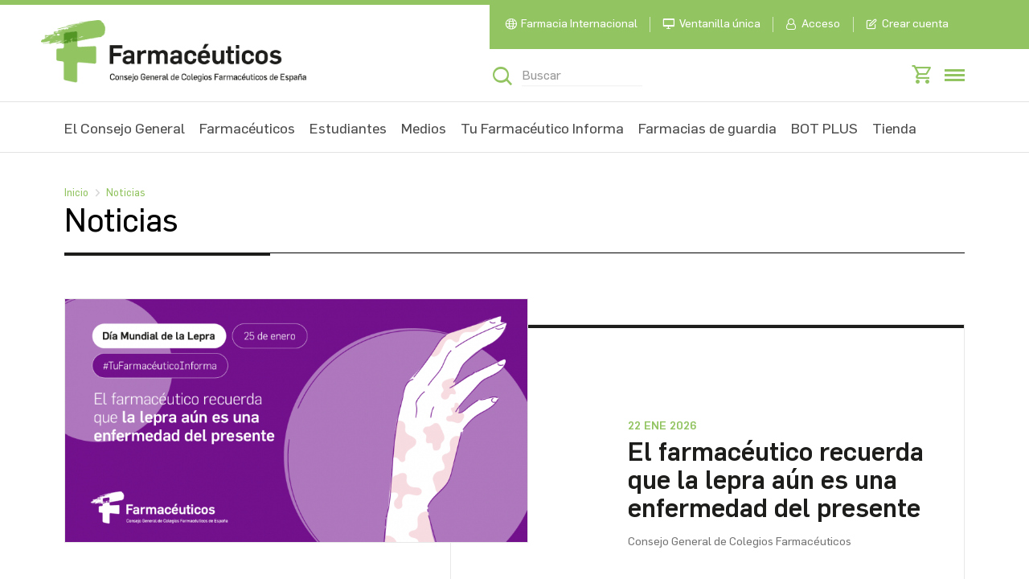

--- FILE ---
content_type: text/html; charset=UTF-8
request_url: https://www.farmaceuticos.com/noticias/
body_size: 18342
content:
<!DOCTYPE html>
<html lang="es" prefix="og: https://ogp.me/ns#">
<head>
	<meta charset="UTF-8">
	<meta name="viewport" content="width=device-width, initial-scale=1.0">
	<meta http-equiv="X-UA-Compatible" content="IE=edge" />
	<link rel="profile" href="http://gmpg.org/xfn/11">
	<link rel="canonical" href="https://www.farmaceuticos.com/noticias/" />
	<link rel="preconnect" href="https://tienda.farmaceuticos.com">
	<link rel="preconnect" href="https://cdn.cookielaw.org">
	<link rel="preconnect" href="https://maps.googleapis.com">
	<link rel="preconnect" href="https://unpkg.com">
	<link rel="preconnect" href="https://fonts.googleapis.com">
	<link rel="preconnect" href="https://idp.farmaceuticos.com">
		<script>(function(html){html.className = html.className.replace(/\bno-js\b/,'js')})(document.documentElement);</script>
	<style>img:is([sizes="auto" i], [sizes^="auto," i]) { contain-intrinsic-size: 3000px 1500px }</style>
	<link rel="preconnect" href="https://tienda.farmaceuticos.com"><link rel="preconnect" href="https://cdn.cookielaw.org"><link rel="preconnect" href="https://maps.googleapis.com"><link rel="preconnect" href="https://unpkg.com"><link rel="preconnect" href="https://fonts.googleapis.com"><link rel="preconnect" href="https://idp.farmaceuticos.com">
<!-- Search Engine Optimization by Rank Math - https://rankmath.com/ -->
<title>Noticias - Farmacéuticos</title>
<meta name="robots" content="follow, index, max-snippet:-1, max-video-preview:-1, max-image-preview:large"/>
<meta property="og:locale" content="es_ES" />
<meta property="og:type" content="article" />
<meta property="og:title" content="Noticias - Farmacéuticos" />
<meta property="og:site_name" content="Farmacéuticos" />
<meta property="article:publisher" content="https://www.facebook.com/ConsejoGeneralColegiosFarmaceuticos/" />
<meta property="og:updated_time" content="2021-01-30T18:22:05+01:00" />
<meta property="article:published_time" content="2019-12-15T02:02:40+01:00" />
<meta property="article:modified_time" content="2021-01-30T18:22:05+01:00" />
<meta name="twitter:card" content="summary_large_image" />
<meta name="twitter:title" content="Noticias - Farmacéuticos" />
<meta name="twitter:site" content="@Farmaceuticos_" />
<meta name="twitter:creator" content="@Farmaceuticos_" />
<script type="application/ld+json" class="rank-math-schema">{"@context":"https://schema.org","@graph":[{"@type":"Organization","@id":"https://www.farmaceuticos.com/#organization","name":"Farmac\u00e9uticos","url":"https://www.farmaceuticos.com","sameAs":["https://www.facebook.com/ConsejoGeneralColegiosFarmaceuticos/","https://twitter.com/Farmaceuticos_"],"logo":{"@type":"ImageObject","@id":"https://www.farmaceuticos.com/#logo","url":"https://www.farmaceuticos.com/wp-content/uploads/2019/12/cropped-logo.png","contentUrl":"https://www.farmaceuticos.com/wp-content/uploads/2019/12/cropped-logo.png","caption":"Farmac\u00e9uticos","inLanguage":"es","width":"330","height":"79"}},{"@type":"WebSite","@id":"https://www.farmaceuticos.com/#website","url":"https://www.farmaceuticos.com","name":"Farmac\u00e9uticos","publisher":{"@id":"https://www.farmaceuticos.com/#organization"},"inLanguage":"es"},{"@type":"WebPage","@id":"#webpage","url":"","name":"Noticias - Farmac\u00e9uticos","datePublished":"2019-12-15T02:02:40+01:00","dateModified":"2021-01-30T18:22:05+01:00","isPartOf":{"@id":"https://www.farmaceuticos.com/#website"},"inLanguage":"es"},{"@type":"Person","@id":"#author","name":"Consejo General de Colegios Farmac\u00e9uticos","image":{"@type":"ImageObject","@id":"https://secure.gravatar.com/avatar/f898902fb0ecce7f72b5c8917ed40275b862db50f0612d7ab9fabe6df10957a8?s=96&amp;d=mm&amp;r=g","url":"https://secure.gravatar.com/avatar/f898902fb0ecce7f72b5c8917ed40275b862db50f0612d7ab9fabe6df10957a8?s=96&amp;d=mm&amp;r=g","caption":"Consejo General de Colegios Farmac\u00e9uticos","inLanguage":"es"},"worksFor":{"@id":"https://www.farmaceuticos.com/#organization"}},{"@type":"Article","headline":"Noticias - Farmac\u00e9uticos","datePublished":"2019-12-15T02:02:40+01:00","dateModified":"2021-01-30T18:22:05+01:00","author":{"@id":"#author","name":"Consejo General de Colegios Farmac\u00e9uticos"},"publisher":{"@id":"https://www.farmaceuticos.com/#organization"},"name":"Noticias - Farmac\u00e9uticos","@id":"#richSnippet","isPartOf":{"@id":"#webpage"},"inLanguage":"es","mainEntityOfPage":{"@id":"#webpage"}}]}</script>
<!-- /Plugin Rank Math WordPress SEO -->

<link rel='dns-prefetch' href='//unpkg.com' />
<link rel='dns-prefetch' href='//maps.googleapis.com' />
<link rel='dns-prefetch' href='//fonts.googleapis.com' />
<link href='https://fonts.gstatic.com' crossorigin rel='preconnect' />
<link rel="alternate" type="application/rss+xml" title="Farmacéuticos &raquo; Feed" href="https://www.farmaceuticos.com/feed/" />
<link rel="alternate" type="application/rss+xml" title="Farmacéuticos &raquo; Feed de los comentarios" href="https://www.farmaceuticos.com/comments/feed/" />
<link rel='stylesheet' id='essential-css-css' href='https://www.farmaceuticos.com/wp-content/themes/cgcof-website/css/cgcof/dist/general/essential-css.min.css?ver=2.2.0' media='screen' />
<link rel='stylesheet' id='header-menu-css' href='https://www.farmaceuticos.com/wp-content/themes/cgcof-website/css/cgcof/dist/general/header-menu.min.css?ver=2.2.0' media='screen' />
<link rel='stylesheet' id='wp-block-library-css' href='https://www.farmaceuticos.com/wp-includes/css/dist/block-library/style.min.css?ver=6.8.1' media='all' />
<style id='wp-block-library-theme-inline-css'>
.wp-block-audio :where(figcaption){color:#555;font-size:13px;text-align:center}.is-dark-theme .wp-block-audio :where(figcaption){color:#ffffffa6}.wp-block-audio{margin:0 0 1em}.wp-block-code{border:1px solid #ccc;border-radius:4px;font-family:Menlo,Consolas,monaco,monospace;padding:.8em 1em}.wp-block-embed :where(figcaption){color:#555;font-size:13px;text-align:center}.is-dark-theme .wp-block-embed :where(figcaption){color:#ffffffa6}.wp-block-embed{margin:0 0 1em}.blocks-gallery-caption{color:#555;font-size:13px;text-align:center}.is-dark-theme .blocks-gallery-caption{color:#ffffffa6}:root :where(.wp-block-image figcaption){color:#555;font-size:13px;text-align:center}.is-dark-theme :root :where(.wp-block-image figcaption){color:#ffffffa6}.wp-block-image{margin:0 0 1em}.wp-block-pullquote{border-bottom:4px solid;border-top:4px solid;color:currentColor;margin-bottom:1.75em}.wp-block-pullquote cite,.wp-block-pullquote footer,.wp-block-pullquote__citation{color:currentColor;font-size:.8125em;font-style:normal;text-transform:uppercase}.wp-block-quote{border-left:.25em solid;margin:0 0 1.75em;padding-left:1em}.wp-block-quote cite,.wp-block-quote footer{color:currentColor;font-size:.8125em;font-style:normal;position:relative}.wp-block-quote:where(.has-text-align-right){border-left:none;border-right:.25em solid;padding-left:0;padding-right:1em}.wp-block-quote:where(.has-text-align-center){border:none;padding-left:0}.wp-block-quote.is-large,.wp-block-quote.is-style-large,.wp-block-quote:where(.is-style-plain){border:none}.wp-block-search .wp-block-search__label{font-weight:700}.wp-block-search__button{border:1px solid #ccc;padding:.375em .625em}:where(.wp-block-group.has-background){padding:1.25em 2.375em}.wp-block-separator.has-css-opacity{opacity:.4}.wp-block-separator{border:none;border-bottom:2px solid;margin-left:auto;margin-right:auto}.wp-block-separator.has-alpha-channel-opacity{opacity:1}.wp-block-separator:not(.is-style-wide):not(.is-style-dots){width:100px}.wp-block-separator.has-background:not(.is-style-dots){border-bottom:none;height:1px}.wp-block-separator.has-background:not(.is-style-wide):not(.is-style-dots){height:2px}.wp-block-table{margin:0 0 1em}.wp-block-table td,.wp-block-table th{word-break:normal}.wp-block-table :where(figcaption){color:#555;font-size:13px;text-align:center}.is-dark-theme .wp-block-table :where(figcaption){color:#ffffffa6}.wp-block-video :where(figcaption){color:#555;font-size:13px;text-align:center}.is-dark-theme .wp-block-video :where(figcaption){color:#ffffffa6}.wp-block-video{margin:0 0 1em}:root :where(.wp-block-template-part.has-background){margin-bottom:0;margin-top:0;padding:1.25em 2.375em}
</style>
<style id='global-styles-inline-css'>
:root{--wp--preset--aspect-ratio--square: 1;--wp--preset--aspect-ratio--4-3: 4/3;--wp--preset--aspect-ratio--3-4: 3/4;--wp--preset--aspect-ratio--3-2: 3/2;--wp--preset--aspect-ratio--2-3: 2/3;--wp--preset--aspect-ratio--16-9: 16/9;--wp--preset--aspect-ratio--9-16: 9/16;--wp--preset--color--black: #000000;--wp--preset--color--cyan-bluish-gray: #abb8c3;--wp--preset--color--white: #ffffff;--wp--preset--color--pale-pink: #f78da7;--wp--preset--color--vivid-red: #cf2e2e;--wp--preset--color--luminous-vivid-orange: #ff6900;--wp--preset--color--luminous-vivid-amber: #fcb900;--wp--preset--color--light-green-cyan: #7bdcb5;--wp--preset--color--vivid-green-cyan: #00d084;--wp--preset--color--pale-cyan-blue: #8ed1fc;--wp--preset--color--vivid-cyan-blue: #0693e3;--wp--preset--color--vivid-purple: #9b51e0;--wp--preset--gradient--vivid-cyan-blue-to-vivid-purple: linear-gradient(135deg,rgba(6,147,227,1) 0%,rgb(155,81,224) 100%);--wp--preset--gradient--light-green-cyan-to-vivid-green-cyan: linear-gradient(135deg,rgb(122,220,180) 0%,rgb(0,208,130) 100%);--wp--preset--gradient--luminous-vivid-amber-to-luminous-vivid-orange: linear-gradient(135deg,rgba(252,185,0,1) 0%,rgba(255,105,0,1) 100%);--wp--preset--gradient--luminous-vivid-orange-to-vivid-red: linear-gradient(135deg,rgba(255,105,0,1) 0%,rgb(207,46,46) 100%);--wp--preset--gradient--very-light-gray-to-cyan-bluish-gray: linear-gradient(135deg,rgb(238,238,238) 0%,rgb(169,184,195) 100%);--wp--preset--gradient--cool-to-warm-spectrum: linear-gradient(135deg,rgb(74,234,220) 0%,rgb(151,120,209) 20%,rgb(207,42,186) 40%,rgb(238,44,130) 60%,rgb(251,105,98) 80%,rgb(254,248,76) 100%);--wp--preset--gradient--blush-light-purple: linear-gradient(135deg,rgb(255,206,236) 0%,rgb(152,150,240) 100%);--wp--preset--gradient--blush-bordeaux: linear-gradient(135deg,rgb(254,205,165) 0%,rgb(254,45,45) 50%,rgb(107,0,62) 100%);--wp--preset--gradient--luminous-dusk: linear-gradient(135deg,rgb(255,203,112) 0%,rgb(199,81,192) 50%,rgb(65,88,208) 100%);--wp--preset--gradient--pale-ocean: linear-gradient(135deg,rgb(255,245,203) 0%,rgb(182,227,212) 50%,rgb(51,167,181) 100%);--wp--preset--gradient--electric-grass: linear-gradient(135deg,rgb(202,248,128) 0%,rgb(113,206,126) 100%);--wp--preset--gradient--midnight: linear-gradient(135deg,rgb(2,3,129) 0%,rgb(40,116,252) 100%);--wp--preset--font-size--small: 13px;--wp--preset--font-size--medium: 20px;--wp--preset--font-size--large: 36px;--wp--preset--font-size--x-large: 42px;--wp--preset--font-family--flama: flama;--wp--preset--font-family--lora: lora;--wp--preset--spacing--20: 0.44rem;--wp--preset--spacing--30: 0.67rem;--wp--preset--spacing--40: 1rem;--wp--preset--spacing--50: 1.5rem;--wp--preset--spacing--60: 2.25rem;--wp--preset--spacing--70: 3.38rem;--wp--preset--spacing--80: 5.06rem;--wp--preset--shadow--natural: 6px 6px 9px rgba(0, 0, 0, 0.2);--wp--preset--shadow--deep: 12px 12px 50px rgba(0, 0, 0, 0.4);--wp--preset--shadow--sharp: 6px 6px 0px rgba(0, 0, 0, 0.2);--wp--preset--shadow--outlined: 6px 6px 0px -3px rgba(255, 255, 255, 1), 6px 6px rgba(0, 0, 0, 1);--wp--preset--shadow--crisp: 6px 6px 0px rgba(0, 0, 0, 1);}:where(body) { margin: 0; }.wp-site-blocks > .alignleft { float: left; margin-right: 2em; }.wp-site-blocks > .alignright { float: right; margin-left: 2em; }.wp-site-blocks > .aligncenter { justify-content: center; margin-left: auto; margin-right: auto; }:where(.is-layout-flex){gap: 0.5em;}:where(.is-layout-grid){gap: 0.5em;}.is-layout-flow > .alignleft{float: left;margin-inline-start: 0;margin-inline-end: 2em;}.is-layout-flow > .alignright{float: right;margin-inline-start: 2em;margin-inline-end: 0;}.is-layout-flow > .aligncenter{margin-left: auto !important;margin-right: auto !important;}.is-layout-constrained > .alignleft{float: left;margin-inline-start: 0;margin-inline-end: 2em;}.is-layout-constrained > .alignright{float: right;margin-inline-start: 2em;margin-inline-end: 0;}.is-layout-constrained > .aligncenter{margin-left: auto !important;margin-right: auto !important;}.is-layout-constrained > :where(:not(.alignleft):not(.alignright):not(.alignfull)){margin-left: auto !important;margin-right: auto !important;}body .is-layout-flex{display: flex;}.is-layout-flex{flex-wrap: wrap;align-items: center;}.is-layout-flex > :is(*, div){margin: 0;}body .is-layout-grid{display: grid;}.is-layout-grid > :is(*, div){margin: 0;}body{padding-top: 0px;padding-right: 0px;padding-bottom: 0px;padding-left: 0px;}a:where(:not(.wp-element-button)){text-decoration: underline;}:root :where(.wp-element-button, .wp-block-button__link){background-color: #32373c;border-width: 0;color: #fff;font-family: inherit;font-size: inherit;line-height: inherit;padding: calc(0.667em + 2px) calc(1.333em + 2px);text-decoration: none;}.has-black-color{color: var(--wp--preset--color--black) !important;}.has-cyan-bluish-gray-color{color: var(--wp--preset--color--cyan-bluish-gray) !important;}.has-white-color{color: var(--wp--preset--color--white) !important;}.has-pale-pink-color{color: var(--wp--preset--color--pale-pink) !important;}.has-vivid-red-color{color: var(--wp--preset--color--vivid-red) !important;}.has-luminous-vivid-orange-color{color: var(--wp--preset--color--luminous-vivid-orange) !important;}.has-luminous-vivid-amber-color{color: var(--wp--preset--color--luminous-vivid-amber) !important;}.has-light-green-cyan-color{color: var(--wp--preset--color--light-green-cyan) !important;}.has-vivid-green-cyan-color{color: var(--wp--preset--color--vivid-green-cyan) !important;}.has-pale-cyan-blue-color{color: var(--wp--preset--color--pale-cyan-blue) !important;}.has-vivid-cyan-blue-color{color: var(--wp--preset--color--vivid-cyan-blue) !important;}.has-vivid-purple-color{color: var(--wp--preset--color--vivid-purple) !important;}.has-black-background-color{background-color: var(--wp--preset--color--black) !important;}.has-cyan-bluish-gray-background-color{background-color: var(--wp--preset--color--cyan-bluish-gray) !important;}.has-white-background-color{background-color: var(--wp--preset--color--white) !important;}.has-pale-pink-background-color{background-color: var(--wp--preset--color--pale-pink) !important;}.has-vivid-red-background-color{background-color: var(--wp--preset--color--vivid-red) !important;}.has-luminous-vivid-orange-background-color{background-color: var(--wp--preset--color--luminous-vivid-orange) !important;}.has-luminous-vivid-amber-background-color{background-color: var(--wp--preset--color--luminous-vivid-amber) !important;}.has-light-green-cyan-background-color{background-color: var(--wp--preset--color--light-green-cyan) !important;}.has-vivid-green-cyan-background-color{background-color: var(--wp--preset--color--vivid-green-cyan) !important;}.has-pale-cyan-blue-background-color{background-color: var(--wp--preset--color--pale-cyan-blue) !important;}.has-vivid-cyan-blue-background-color{background-color: var(--wp--preset--color--vivid-cyan-blue) !important;}.has-vivid-purple-background-color{background-color: var(--wp--preset--color--vivid-purple) !important;}.has-black-border-color{border-color: var(--wp--preset--color--black) !important;}.has-cyan-bluish-gray-border-color{border-color: var(--wp--preset--color--cyan-bluish-gray) !important;}.has-white-border-color{border-color: var(--wp--preset--color--white) !important;}.has-pale-pink-border-color{border-color: var(--wp--preset--color--pale-pink) !important;}.has-vivid-red-border-color{border-color: var(--wp--preset--color--vivid-red) !important;}.has-luminous-vivid-orange-border-color{border-color: var(--wp--preset--color--luminous-vivid-orange) !important;}.has-luminous-vivid-amber-border-color{border-color: var(--wp--preset--color--luminous-vivid-amber) !important;}.has-light-green-cyan-border-color{border-color: var(--wp--preset--color--light-green-cyan) !important;}.has-vivid-green-cyan-border-color{border-color: var(--wp--preset--color--vivid-green-cyan) !important;}.has-pale-cyan-blue-border-color{border-color: var(--wp--preset--color--pale-cyan-blue) !important;}.has-vivid-cyan-blue-border-color{border-color: var(--wp--preset--color--vivid-cyan-blue) !important;}.has-vivid-purple-border-color{border-color: var(--wp--preset--color--vivid-purple) !important;}.has-vivid-cyan-blue-to-vivid-purple-gradient-background{background: var(--wp--preset--gradient--vivid-cyan-blue-to-vivid-purple) !important;}.has-light-green-cyan-to-vivid-green-cyan-gradient-background{background: var(--wp--preset--gradient--light-green-cyan-to-vivid-green-cyan) !important;}.has-luminous-vivid-amber-to-luminous-vivid-orange-gradient-background{background: var(--wp--preset--gradient--luminous-vivid-amber-to-luminous-vivid-orange) !important;}.has-luminous-vivid-orange-to-vivid-red-gradient-background{background: var(--wp--preset--gradient--luminous-vivid-orange-to-vivid-red) !important;}.has-very-light-gray-to-cyan-bluish-gray-gradient-background{background: var(--wp--preset--gradient--very-light-gray-to-cyan-bluish-gray) !important;}.has-cool-to-warm-spectrum-gradient-background{background: var(--wp--preset--gradient--cool-to-warm-spectrum) !important;}.has-blush-light-purple-gradient-background{background: var(--wp--preset--gradient--blush-light-purple) !important;}.has-blush-bordeaux-gradient-background{background: var(--wp--preset--gradient--blush-bordeaux) !important;}.has-luminous-dusk-gradient-background{background: var(--wp--preset--gradient--luminous-dusk) !important;}.has-pale-ocean-gradient-background{background: var(--wp--preset--gradient--pale-ocean) !important;}.has-electric-grass-gradient-background{background: var(--wp--preset--gradient--electric-grass) !important;}.has-midnight-gradient-background{background: var(--wp--preset--gradient--midnight) !important;}.has-small-font-size{font-size: var(--wp--preset--font-size--small) !important;}.has-medium-font-size{font-size: var(--wp--preset--font-size--medium) !important;}.has-large-font-size{font-size: var(--wp--preset--font-size--large) !important;}.has-x-large-font-size{font-size: var(--wp--preset--font-size--x-large) !important;}.has-flama-font-family{font-family: var(--wp--preset--font-family--flama) !important;}.has-lora-font-family{font-family: var(--wp--preset--font-family--lora) !important;}
:where(.wp-block-post-template.is-layout-flex){gap: 1.25em;}:where(.wp-block-post-template.is-layout-grid){gap: 1.25em;}
:where(.wp-block-columns.is-layout-flex){gap: 2em;}:where(.wp-block-columns.is-layout-grid){gap: 2em;}
:root :where(.wp-block-pullquote){font-size: 1.5em;line-height: 1.6;}
</style>
<link rel='stylesheet' id='cgcofWebsite-fonts-css' href='https://fonts.googleapis.com/css?family=Merriweather%3A400%2C700%2C900%2C400italic%2C700italic%2C900italic%7CMontserrat%3A400%2C700%7CInconsolata%3A400&#038;subset=latin%2Clatin-ext' media='all' />
<!--[if lt IE 10]>
<link rel='stylesheet' id='cgcofWebsite-ie-css' href='https://www.farmaceuticos.com/wp-content/themes/cgcof-website/css/ie.css?ver=6.8.1' media='all' />
<![endif]-->
<link rel='stylesheet' id='skeleton-css' href='https://www.farmaceuticos.com/wp-content/themes/cgcof-website/css/cgcof.skeleton.css?ver=2.2.0' media='all' />
<link rel='stylesheet' id='genericons-css' href='https://www.farmaceuticos.com/wp-content/themes/cgcof-website/genericons/genericons.css?ver=2.2.0' media='all' />
<script src="https://www.farmaceuticos.com/wp-content/themes/cgcof-website/js/build/cgcof/google-analytics/init-datalayer.min.js?ver=1.0.0" id="init-datalayer-js"></script>
<link rel="https://api.w.org/" href="https://www.farmaceuticos.com/wp-json/" /><link rel="alternate" title="JSON" type="application/json" href="https://www.farmaceuticos.com/wp-json/wp/v2/pages/5346" /><link rel="EditURI" type="application/rsd+xml" title="RSD" href="https://www.farmaceuticos.com/xmlrpc.php?rsd" />
<meta name="generator" content="WordPress 6.8.1" />
<link rel='shortlink' href='https://www.farmaceuticos.com/?p=5346' />
<link rel="alternate" title="oEmbed (JSON)" type="application/json+oembed" href="https://www.farmaceuticos.com/wp-json/oembed/1.0/embed?url=https%3A%2F%2Fwww.farmaceuticos.com%2Fnoticias%2F" />
<link rel="alternate" title="oEmbed (XML)" type="text/xml+oembed" href="https://www.farmaceuticos.com/wp-json/oembed/1.0/embed?url=https%3A%2F%2Fwww.farmaceuticos.com%2Fnoticias%2F&#038;format=xml" />
<meta name="author" content="Consejo General de Colegios Farmacéuticos">
<meta name="publisher" content="Consejo General de Colegios Farmacéuticos">
<meta name="facebook-domain-verification" content="ab9y6nrdethiu1cmc62dacwqmifw6a" />
<link rel="shortcut icon" type="image/png" href="/wp-content/themes/cgcof-website/assets/favicon.png" /><link rel="icon" href="https://www.farmaceuticos.com/wp-content/uploads/2021/10/cropped-favi-cion-farmaceuticos-1-32x32.png" sizes="32x32" />
<link rel="icon" href="https://www.farmaceuticos.com/wp-content/uploads/2021/10/cropped-favi-cion-farmaceuticos-1-192x192.png" sizes="192x192" />
<link rel="apple-touch-icon" href="https://www.farmaceuticos.com/wp-content/uploads/2021/10/cropped-favi-cion-farmaceuticos-1-180x180.png" />
<meta name="msapplication-TileImage" content="https://www.farmaceuticos.com/wp-content/uploads/2021/10/cropped-favi-cion-farmaceuticos-1-270x270.png" />
		<style id="wp-custom-css">
			
	.farmahelp-tittles{
			line-height: 56px;
		font-family: Flama, Arial!important;
		}

	.cismed-tittles{
			line-height: 70px;
		font-family: Flama, Arial!important;
		}
	
	.farmahelp-basic-style{
			font-family: Arial!important;
		}
.cismed-textos-destacados{
		
    line-height: 35px;
	font-family: Flama, Arial!important;
	}

.faq-cismed{
	font-family: Flama, Arial!important;
	
}
.faq-cismed > .accordion > .accordion-item > .icon-arrow{
	color: #93c462!important;
	font-size:24px!important;
	font-family: Flama, Arial!important;
}
.faq-cismed > .accordion > .accordion-item > .accordion-content > p{
	font-size:20px!important;
	font-family: Flama, Arial!important;
	line-height:25px!important;
}

.cismed-cta > a{
	font-weight:700!important;
	font-family: Flama, Arial!important;

}
.cismed-mobile-on{
		display:none!important;
	}
.cismed-font{
	font-family: Flama, Arial!important;
	font-weight:400;
	line-height:1.4!important;
}
.help-cismed-box{
	    margin: 0px 20px!important;
			
}
.help-cismed-box > div{
			min-height:450px;
			max-height:500px;
	
}

.help-cismed-center{
		justify-content: center!important; 
}
#chat-submit {
    width: 100%!important;
		font-weight:600;
		text-transform:uppercase;
}
.farmacia-guardia h3 a {
    font-size: 18px!important;
    line-height: 20px!important;
}
.chat-message{
	margin-top:20px;
}

.orl-box-title{
	margin-top: 0px!important;
}

@media only screen and (max-width: 767px) {
.schedule .schedule_detail-event .e-date .date{
	width:90px!important;
}
	
	.farmahelp-estructure{
			padding: 0px 10px !important;
		font-family: Flama, Arial!important;
		}
	.farmahelp-butom{
			width: 80%!important;

		}
	.farmahelp-tittles{
			line-height: 56px;
		font-family: Flama, Arial!important;
		}
	.farmahelp-spacing{
			height: 20px!important;
		}
	.farmahelp-testify-img{
			float: none!important;
			margin: 0 auto!important;
		}
	.farmahelp-testify-name{
			text-align: center!important;
		}
	.farmahelp-basic-style{
			font-family: Arial!important;
		}
	.landing-padding-cero{
		padding-left:0px!important;
		padding-right:0px!important;
		font-family: Flama, Arial!important;
}
	.faq-cismed{
		padding-left:0px!important;
		padding-right:0px!important;
		font-family: Flama, Arial!important;
}
	.cismed-tittle-small{
		line-height:50px!important;
		text-align:left!important;
		font-family: Flama, Arial!important;
	}
	.cismed-textos-destacados{
		font-size: 40px!important;
    line-height: 45px;
		font-family: Flama, Arial!important;
	}
	.cismed-cta-big{
		font-size:24px!important;
		font-family: Flama, Arial!important;
	}
	.cismed-mobile-on{
		display:flex!important;
	}
	
	.cismed-mobile-of{
		display:none!important;
	}
	.cismed-tittles{
		font-size:55px!important;
		line-height: 60px;
		font-family: Flama, Arial!important;
		}
	.chat-message{
	max-width:100%!important;
		line-height:25px!important;
	}
	#chat-output{
		padding:15px 0px!important;
	} 
}


.module-wysiwyg_post-main .post-image a img{
		width: 120%!important;
		}

@media only screen and (max-width: 767px) {
.module-wysiwyg_post-main .post-image a img{
		width: 100%!important;
		}
}
    @media screen and (max-width: 970px) {
        .header .inner .header-bottom .header-bottom_bg.header-bottom_bg-full .title {
            color: #fff!important;
        }
    }



.competencias-box{
	height:580px;
}
.competencias-digitales-form input{
	width:100%;
	background: #fff!important;
	border:none!important;
	border-radius:10px!important;
	margin:10px 0px!important;
	font-size:18px!important;
}
.competencias-digitales-form select{
	width:100%;
	background: #fff!important;
	border:none!important;
	border-radius:10px!important;
	margin:10px 0px!important;
	font-size:18px!important;
	padding:.8em!important;
}
.competencias-digitales-form textarea{
	width:100%;
	height:125px;
	background: #fff!important;
	border:none!important;
	border-radius:10px!important;
	margin:10px 0px!important;
	font-size:18px!important;
}
.competencias-digitales-form input[type="checkbox"]{
	width:20px!important;
}

.competencias-digitales-form button{
	width:100%!important;
	margin-top:20px;
	background-color:#253A60;
	border-radius:20px;
}
.faq-competencias > .accordion > .accordion-item > .accordion-content > p{
	font-size:18px!important;
	font-family: Flama, Arial!important;
	line-height:25px!important;
}
.faq-competencias{
		padding-left:0px!important;
		padding-right:0px!important;
		font-family: Flama, Arial!important;
}
.faq-competencias > .accordion > .accordion-item > .icon-arrow{
	color: #E15251!important;
	font-size:18px!important;
	font-family: Flama, Arial!important;
}
.competencias-box-hours{
	color:#E15251!important;
	font-weight:700!important;
}
.competencias-box-modalidad{
	color:#000!important;
	font-weight:700!important;
}
.cabecera-imagen-competencias figure {
  margin: 0;
}
.cabecera-competencias-digitales{
	height:370px!important;
	padding-bottom:0px!important;
	margin-bottom:0;
}
.competencias-digitales-cabecera-altura{
	height:415px!important;
}
.form-posgrado .field {
	width:100%!important;
}
.form-posgrado .row {
	margin-bottom:30px!important;
}

@media only screen and (max-width: 767px) {
	.cabecera-competencias-digitales{
	height:100%!important;
	
}
.competencias-digitales-cabecera-altura{
	height:100%!important;
}
	.autores-competencias{
		text-align:center!important;
	}
	.autores-imagen img{
		border-radius: 100px!important;
    width: 175px!important;
	}
	.competencias-box-modalidad{
	color:#000!important;
	font-weight:700!important;
	}
	.competencias-digitales-column-dur-mod{
	display:flex!important;
	flex-wrap:nowrap!important;
		margin-bottom:15px;
	
}
	.cta-main-mob{
	width:100%!important;
		margin-top:15px!important;
	
}
	.form-image-column, .form-image-column img{
		height:300px!important;
	}

	

}

.memoir-wrapper.memoir-wrapper_content .memoir.wide .mem-image+.mem-info{
	width:100%!important;
}
	
.premios-periodistas .forms .row .field {
	width:100%!important;
}
.premios-periodistas .btn-submit{
	max-width:250px!important;
}
.powerbi-footer{
	height:50px!important;
	position:relative!important;
}
.powerbi-footer p{
	margin:0 auto!important;
	padding:10px!important;
}		</style>
				<!-- Google Tag Manager -->
<script>(function(w,d,s,l,i){w[l]=w[l]||[];w[l].push({'gtm.start':
new Date().getTime(),event:'gtm.js'});var f=d.getElementsByTagName(s)[0],
j=d.createElement(s),dl=l!='dataLayer'?'&l='+l:'';j.async=true;j.src=
'https://www.googletagmanager.com/gtm.js?id='+i+dl;f.parentNode.insertBefore(j,f);
})(window,document,'script','dataLayer','GTM-WW8VNTH');</script>
<!-- End Google Tag Manager --></head>
<body class="wp-singular page-template page-template-portadilla-de-noticias page-template-portadilla-de-noticias-php page page-id-5346 page-parent wp-custom-logo wp-embed-responsive wp-theme-cgcof-website group-blog no-sidebar">
	<!-- Google Tag Manager (noscript) -->
<noscript><iframe src="https://www.googletagmanager.com/ns.html?id=GTM-WW8VNTH"
height="0" width="0" style="display:none;visibility:hidden"></iframe></noscript>
<!-- End Google Tag Manager (noscript) -->	<script>

	rpIFrameload = function() {
		var iframe = document.getElementById("rpIFrame");
		//iframe.onload=null;  
		var innerDoc = iframe.contentDocument || iframe.contentWindow.document; 
		var sessionActive = false;
		if(innerDoc){
		var retUri = innerDoc.baseURI;
		if(!retUri.includes("error_description=Authentication+required") && retUri.includes("code=")){
			// console.log("logado");        
			var aLinks = document.getElementById("login-button-container").getElementsByTagName("a");
			if(aLinks.length){
			var loginButton = aLinks[0];
			loginButton.click();
			}
		} else  {
			// console.log("no logado");
		}      
		// console.log("url: " + retUri);
		}    
		//iframe.src = "#";
	}


	</script>

	
	<iframe id="rpIFrame"
	src="https://idp.farmaceuticos.com/oauth2/authorize?prompt=none&response_type=code&client_id=Gh2uUFtNrDi9IFUYbyQT4lIswIsa&redirect_uri=https://www.farmaceuticos.com/callbacksso.php&scope=openid%20cgcof&nonce=1234567"
	onload="rpIFrameload(this);"
	style="
		visibility: hidden;
		position: absolute;
		left: 0;
		top: 0;
	"
	>
	</iframe>
	
	<script type="application/ld+json">
{
    "@context": "https:\/\/schema.org",
    "@type": "BreadcrumbList",
    "itemListElement": []
}
	</script>
	<div id="general">
	<div class="overlay"></div>
	<header class="header header-color_green">
		<div class="inner">
			<div class="header-search_fixed">
	<div class="search_wrapper">
	<!-- SEARCH-->
	<div class="form icon-form">
		<form role="search" method="get" action="https://www.farmaceuticos.com/">
		<div class="field icon-search">
			<input type="text" class="input-srch" placeholder="Buscar" value="" name="s">
			<input type="submit" class="btn-submit" value="Buscar">
			<a href="#" class="icon-close js--close-search"></a>
		</div> <!-- /.field icon-search -->
		</form>
	</div> <!-- /.form -->
	</div> <!-- /.search_wrapper -->
</div> <!-- /.header-search_fixed -->			<div class="header-top_fixed">
	<div class="header-top">
	<!-- LOGO -->
	<div class="logo">
		<a href="https://www.farmaceuticos.com/" class="custom-logo-link" rel="home">
		<img src="/wp-content/img/logo.webp" class="custom-logo" width="330" height="80" alt="Consejo General de Colegios Oficiales de Farmacéuticos">
		</a>
	</div><!--/.logo-->
	<!-- TOP NAVIGATION -->
	<div class="nav-top_wrapper">
		<!-- TOP NAVIGATION - LINKS -->
		<nav class="nav-top">
		<div id="login-button-container" style="display:none">
				<script type="text/javascript">

		function HandlePopupResult(result) {
			window.location.href = result;
		}

		function moOAuthLogin(app_name) {
			window.location.href = 'https://www.farmaceuticos.com' + '/?option=generateDynmicUrl&app_name=' + app_name;
		}
		function moOAuthCommonLogin(app_name) {
					}

		function moOAuthLoginNew(app_name, redirect_url = '') {
			var base_url = "https://www.farmaceuticos.com";
							if(redirect_url != ''){
					window.location.href = base_url + "/?option=oauthredirect&app_name=" + app_name + '&redirect_url=' + redirect_url;
				}
				else{
					window.location.href = base_url + "/?option=oauthredirect&app_name=" + app_name + '&redirect_url=https%3A%2F%2Fwww.farmaceuticos.com%2Fnoticias%2F';
				}				
						}
	</script>
		<div class="mo_adjust_customize_button" style="display:;
			flex-flow: row wrap;justify-content:initial"><a href="javascript:void(0)" onclick="moOAuthLoginNew('CGCOF','');" class="oauthloginbutton btn btn-social btn-primary" style="background: white;
color: #7EB04B;
max-width: 100px;
height: 28px;
display: block;
border-radius: 40px;
padding: .1em 1.4em .1em 2.1em"> <i class="mofa fa-lock custom_logo"></i> CGCOF </a></div>		</div>
					<div class="menu-menu-top-container"><ul id="menu-menu-top" class="menu-top"><li class=' menu-item menu-item-type-post_type menu-item-object-page'><a class=" icon icon-inter" href="https://www.farmaceuticos.com/internacional/" >Farmacia Internacional</a></li>
<li class=' menu-item menu-item-type-post_type menu-item-object-page menu-item-has-children'><a class=" icon icon-screen" href="https://www.farmaceuticos.com/ventanilla-unica/" >Ventanilla única</a></li>
<li class=' menu-item menu-item-type-custom menu-item-object-custom'><a class="icon icon-user-no-logged secondary-connect-button" href="#">Acceso</a></li>
<li class=' menu-item menu-item-type-custom menu-item-object-custom'><a class=" icon icon-edit" href="https://servicios.farmaceuticos.com/web/signup/" >Crear cuenta</a></li>
</ul></div>				</nav>
		<!-- SEARCH CONTENT -->
		<div class="search_wrapper">
		<!-- SEARCH-->
		<div class="form icon-form">
			<form role="search" method="get" action="https://www.farmaceuticos.com/">
			<div class="field icon-search">
				<input type="text" class="input-srch" placeholder="Buscar" value="" name="s">
				<input type="submit" class="btn-submit" value="Buscar">
			</div> <!-- /.field icon-search -->
			</form>
		</div> <!-- /.form -->
		<!-- QUICKLINKS -->
		<div class="quicklinks">
			<ul>
			<li class="cgcofUserNameHeaderBottom cgcof-user-name-header-bottom-hide menu-item menu-item-type-custom menu-item-object-custom"> <a class="icon icon-edit" href="https://servicios.farmaceuticos.com/web/signup/">Crear cuenta</a></li><li class="cgcofUserNameHeaderBottom cgcof-user-name-header-bottom-hide menu-item menu-item-type-custom menu-item-object-custom">
              <a class="icon icon-user-no-logged secondary-connect-button" href="#">Acceso</a></li>			<li id="CgcofUserIconLi">
				<!--<a href="#" id="CgcofUserIcon"><i class="icon-user-no-logged"></i></a>-->
								<a href="#" class="secondary-connect-button"><i class="icon-user-no-logged"></i></a>
							</li>
			<li id="CgcofSearchIconLi">
				<a href="#" id="CgcofSearchIcon" class="js--open-search"><i class="icon-search"></i></a>
			</li>
			<li><a href="https://tienda.farmaceuticos.com/"><i class="icon-cart"></i></a></li>
			<li class="handler-desk">
				<a href="#" class="menu-hbg js--open-menu">
				<span></span>
				<span></span>
				<span></span>
				<span></span>
				</a>
			</li> <!--/.handler-desk-->
			<li class="handler-mbl"> <!-- Para manejar el menú hambuerguesa en móvil -->
				<a href="#" class="menu-hbg js--open-menu-mbl">
				<span></span>
				<span></span>
				<span></span>
				<span></span>
				</a>
			</li><!--/.handler-mbl-->
			</ul>
		</div><!--/.quicklinks-->
		</div><!--/.search_wrapper-->
	</div><!--/.nav-top_wrapper-->
	</div> <!--/.header-top-->
</div> <!-- /.header-top_fixed -->


<div id="cgcofMenuTop" class="hide" style="display: none;">
	<div id="cgcofMenuTopCloseButton" class="icon-close"></div>
			<div id="cgcofMenuTopNoLogged">
			<div class="logo">
				<a href="https://www.farmaceuticos.com/" class="custom-logo-link" rel="home">
					<img src="/wp-content/img/logo.webp" class="custom-logo" width="330" height="80" alt="
										Consejo General de Colegios Oficiales de 
				Farmacéuticos								">
				</a>
			</div>
		</div>
		</div>			<div class="header-bottom header-bottom_inner cgcof-menu">
				<div class="menu-container"><nav class="nav-main"><div class="menu-principal-container"><ul id="menu-principal" class="menu-primary show"><li class="main-item has-submenu"><a href="https://www.farmaceuticos.com/el-consejo-general/">El Consejo General</a><div class="submenu"><div class="submenu-col_wrapper"><div class="submenu-col"><a class="submenu-col_title" href="https://www.farmaceuticos.com/el-consejo-general/portal-transparencia/">Portal de Transparencia</a><ul class="sub-menu"><li><a href="https://www.farmaceuticos.com/el-consejo-general/portal-transparencia/informacion-institucional-y-organizativa/">Información institucional y organizativa</a></li><li><a href="https://www.farmaceuticos.com/el-consejo-general/portal-transparencia/informacion-de-caracter-economico/">Información de Carácter Económico</a></li><li><a href="https://www.farmaceuticos.com/el-consejo-general/portal-transparencia/informacion-de-gestion-y-sobre-cumplimiento-normativo/">Información de gestión y sobre cumplimiento normativo</a></li><li><a href="https://www.farmaceuticos.com/el-consejo-general/portal-transparencia/solicitud-de-informacion/">Solicitud de información</a></li></ul></div><div class="submenu-col"><a class="submenu-col_title" href="https://www.farmaceuticos.com/el-consejo-general/consejo-general/">Consejo General</a><ul class="sub-menu"><li><a href="https://www.farmaceuticos.com/el-consejo-general/consejo-general/colegios-farmaceuticos/">Colegios Farmacéuticos</a></li><li><a href="https://www.farmaceuticos.com/el-consejo-general/consejo-general/consejos-autonomicos/">Consejos Autonómicos</a></li><li><a href="https://www.farmaceuticos.com/el-consejo-general/consejo-general/agenda-institucional/">Agenda institucional</a></li><li><a href="https://www.farmaceuticos.com/el-consejo-general/noticias-del-consejo/">Noticias del Consejo</a></li><li><a href="https://www.farmaceuticos.com/el-consejo-general/consejo-general/premios-y-reconocimientos/">Premios y reconocimientos</a></li></ul></div><div class="submenu-col"><a class="submenu-col_title" href="https://www.farmaceuticos.com/el-consejo-general/profesion-farmaceutica-en-espana/">Profesión Farmacéutica en España</a><ul class="sub-menu"><li><a href="https://www.farmaceuticos.com/el-consejo-general/profesion-farmaceutica-en-espana/estudios-de-farmacia/">Estudios de Farmacia</a></li><li><a href="https://www.farmaceuticos.com/el-consejo-general/profesion-farmaceutica-en-espana/salidas-profesionales/">Salidas Profesionales</a></li><li><a href="https://www.farmaceuticos.com/el-consejo-general/profesion-farmaceutica-en-espana/informacion-estadistica/">Información Estadística</a></li></ul></div><div class="submenu-col"><a class="submenu-col_title" href="https://www.farmaceuticos.com/el-consejo-general/consejo-general/patrimonio-historico/">Patrimonio Histórico</a><ul class="sub-menu"><li><a href="https://www.farmaceuticos.com/el-consejo-general/consejo-general/patrimonio-historico/inventario-del-patrimonio-historico-farmaceutico-espanol/">Buscador de Patrimonio Histórico</a></li><li><a href="https://www.farmaceuticos.com/el-consejo-general/consejo-general/patrimonio-historico/farmaceuticos-ilustres/">Farmacéuticos Ilustres</a></li></ul></div></div></div></li><li class="main-item has-submenu"><a href="https://www.farmaceuticos.com/farmaceuticos/">Farmacéuticos</a><div class="submenu"><div class="submenu-col_wrapper"><div class="submenu-col"><a class="submenu-col_title" href="https://www.farmaceuticos.com/farmaceuticos/farmacia/">Farmacia</a><ul class="sub-menu"><li><a href="https://www.farmaceuticos.com/farmaceuticos/farmacia/farmacia-asistencial/">Farmacia Asistencial</a></li><li><a href="https://www.farmaceuticos.com/farmaceuticos/farmacia/farmacia-social/">Farmacia Social</a></li><li><a href="https://www.farmaceuticos.com/farmaceuticos/farmacia/agenda-digital/">Agenda Digital</a></li><li><a href="https://www.farmaceuticos.com/farmaceuticos/farmacia/campanas/">Campañas</a></li><li><a href="https://www.farmaceuticos.com/farmaceuticos/farmacia/buenas-practicas/">Buenas prácticas</a></li><li><a href="https://www.farmaceuticos.com/farmaceuticos/farmacia/colaboracion-interprofesional/">Colaboración interprofesional</a></li><li><a href="https://www.farmaceuticos.com/farmaceuticos/farmacia/farmacia-comunitaria/">Farmacia Comunitaria</a></li><li><a href="https://www.farmaceuticos.com/farmaceuticos/farmacia/salud-comunitaria/">Salud Pública</a></li><li><a href="https://www.farmaceuticos.com/farmaceuticos/farmacia/vocalias/">Vocalías</a></li></ul></div><div class="submenu-col"><a class="submenu-col_title" href="https://www.farmaceuticos.com/farmaceuticos/formacion/">Formación</a><ul class="sub-menu"><li><a href="https://www.farmaceuticos.com/farmaceuticos/formacion/plataforma-de-formacion-continuada/">Plataforma de Formación Continuada</a></li><li><a href="https://www.farmaceuticos.com/farmaceuticos/recursos-farmaceuticos/recertificacion-continua-del-farmaceutico/">Recertificación Continua del Farmacéutico</a></li><li><a href="https://www.farmaceuticos.com/lp/competencias-digitales/">Programa en Competencias Digitales</a></li></ul></div><div class="submenu-col"><a class="submenu-col_title" href="https://www.farmaceuticos.com/farmaceuticos/medicamentos-y-parafarmacia/">Medicamentos y Parafarmacia</a><ul class="sub-menu"><li><a href="https://www.farmaceuticos.com/farmaceuticos/medicamentos-y-parafarmacia/medicamentos/">Medicamentos</a></li><li><a href="https://www.farmaceuticos.com/farmaceuticos/medicamentos-y-parafarmacia/parafarmacia/">Parafarmacia</a></li></ul></div><div class="submenu-col"><a class="submenu-col_title" href="https://www.farmaceuticos.com/farmaceuticos/recursos-farmaceuticos/">Recursos</a><ul class="sub-menu"><li><a href="https://www.farmaceuticos.com/farmaceuticos/recursos-farmaceuticos/validacion-de-receta-papel/">Validación de Receta Papel</a></li><li><a href="https://www.farmaceuticos.com/farmaceuticos/recursos-farmaceuticos/e-receta-privada/">e-Receta Privada</a></li><li><a href="https://www.farmaceuticos.com/farmaceuticos/recursos-farmaceuticos/receta-medica/">Receta Médica</a></li><li><a href="https://www.farmaceuticos.com/farmaceuticos/recursos-farmaceuticos/portal-de-empleo/">Portal de empleo</a></li><li><a href="https://www.farmaceuticos.com/farmaceuticos/recursos-farmaceuticos/farmahelp/">FarmaHelp</a></li><li><a href="https://www.farmaceuticos.com/farmaceuticos/recursos-farmaceuticos/farmacovigilancia/">Farmacovigilancia</a></li><li><a href="https://www.farmaceuticos.com/farmaceuticos/recursos-farmaceuticos/sigre/">SIGRE</a></li><li><a href="https://www.farmaceuticos.com/farmaceuticos/recursos-farmaceuticos/sevem-verificacion-y-autenticacion-de-medicamentos/">SEVEM</a></li><li><a href="https://www.farmaceuticos.com/farmaceuticos/recursos-farmaceuticos/cismed/">CisMED</a></li><li><a href="https://www.farmaceuticos.com/farmaceuticos/recursos-farmaceuticos/legislacion/">Legislación</a></li><li><a href="https://www.farmaceuticos.com/farmaceuticos/recursos-farmaceuticos/apps-farmaceuticas/">Apps Farmacéuticas</a></li><li><a href="https://www.farmaceuticos.com/farmaceuticos/recursos-farmaceuticos/directorios-y-enlaces/">Directorios y enlaces</a></li><li><a href="https://www.farmaceuticos.com/farmaceuticos/recursos-farmaceuticos/observatorio/">Observatorio</a></li></ul></div><div class="submenu-col"><a class="submenu-col_title" href="https://www.farmaceuticos.com/farmaceuticos/publicaciones/">Publicaciones</a><ul class="sub-menu"><li><a href="/revista/">Revista Farmacéuticos</a></li><li><a href="https://www.farmaceuticos.com/pam/">PAM</a></li><li><a href="https://www.farmaceuticos.com/informes-tecnico-profesionales/">Puntos farmacológicos e informes</a></li><li><a href="https://www.farmaceuticos.com/farmaceuticos/publicaciones/pliegos-de-rebotica/">Pliegos de rebotica</a></li></ul></div><div class="submenu-col"><a class="submenu-col_title" href="https://www.farmaceuticos.com/farmaceuticos/agenda/">Agenda</a><ul class="sub-menu"><li><a href="https://www.farmaceuticos.com/farmaceuticos/agenda/jornadas-y-congresos/">Jornadas y congresos</a></li><li><a href="https://www.farmaceuticos.com/farmaceuticos/agenda/webinars/">Webinars</a></li><li><a href="https://www.farmaceuticos.com/farmaceuticos/formacion/">Cursos de Farmacia</a></li></ul></div></div></div></li><li class="main-item has-submenu"><a href="https://www.farmaceuticos.com/estudiantes/">Estudiantes</a><div class="submenu"><div class="submenu-col_wrapper"><div class="submenu-col"><a class="submenu-col_title" href="https://www.farmaceuticos.com/estudiantes/">Inicio</a></div><div class="submenu-col"><a class="submenu-col_title" href="https://www.farmaceuticos.com/el-consejo-general/profesion-farmaceutica-en-espana/estudios-de-farmacia/">Estudios de Farmacia</a><ul class="sub-menu"><li><a href="https://www.farmaceuticos.com/estudiantes/estudios-de-farmacia-de-posgrado/">Estudios de posgrado</a></li></ul></div><div class="submenu-col"><a class="submenu-col_title" href="https://www.farmaceuticos.com/el-consejo-general/profesion-farmaceutica-en-espana/salidas-profesionales/">Salidas Profesionales</a></div><div class="submenu-col"><a class="submenu-col_title" href="https://www.farmaceuticos.com/ventanilla-unica/requisitos-ejercicio-profesional/">Requisitos para el ejercicio profesional</a></div><div class="submenu-col"><a class="submenu-col_title" href="https://www.farmaceuticos.com/estudiantes/fir/">FIR</a><ul class="sub-menu"><li><a href="https://www.farmaceuticos.com/estudiantes/fir/que-es-fir/">¿Qué es?</a></li><li><a href="https://www.farmaceuticos.com/estudiantes/fir/donde-realiza-fir/">¿Dónde se realiza el FIR?</a></li><li><a href="https://www.farmaceuticos.com/estudiantes/fir/especialidades-fir/">Especialidades</a></li><li><a href="https://www.farmaceuticos.com/estudiantes/fir/puntuacion-notas-fir/">Puntuación y notas del FIR</a></li><li><a href="https://www.farmaceuticos.com/estudiantes/fir/convocatoria-fir/">Convocatoria FIR</a></li><li><a href="https://www.farmaceuticos.com/estudiantes/fir/eleccion-plaza-fir/">Elección de plaza FIR</a></li></ul></div></div></div></li><li class="main-item has-submenu"><a href="https://www.farmaceuticos.com/medios/">Medios</a><div class="submenu"><div class="submenu-col_wrapper"><div class="submenu-col"><a class="submenu-col_title" href="https://www.farmaceuticos.com/medios/sala-prensa/">Sala de prensa</a><ul class="sub-menu"><li><a href="https://www.farmaceuticos.com/medios/sala-prensa/imagen-corporativa/">Recursos corporativos</a></li><li><a href="https://www.farmaceuticos.com/medios/sala-prensa/recursos-multimedia/">Recursos multimedia</a></li></ul></div><div class="submenu-col"><a class="submenu-col_title" href="https://www.farmaceuticos.com/el-consejo-general/consejo-general/agenda-institucional/">Agenda institucional</a></div><div class="submenu-col"><a class="submenu-col_title" href="/revista/">Revista Farmacéuticos</a></div></div></div></li><li class="main-item has-submenu"><a href="https://www.farmaceuticos.com/tu-farmaceutico-informa/">Tu Farmacéutico Informa</a><div class="submenu"><div class="submenu-col_wrapper"><div class="submenu-col"><a class="submenu-col_title" href="https://www.farmaceuticos.com/tu-farmaceutico-informa/noticias-de-salud/">Noticias de salud</a><ul class="sub-menu"><li><a href="https://www.farmaceuticos.com/tu-farmaceutico-informa/noticias-de-salud/farmacia/">Farmacia</a></li><li><a href="https://www.farmaceuticos.com/tu-farmaceutico-informa/noticias-de-salud/medicamentos/">Medicamentos</a></li><li><a href="https://www.farmaceuticos.com/tu-farmaceutico-informa/noticias-de-salud/salud-y-bienestar/">Salud y bienestar</a></li></ul></div><div class="submenu-col"><a class="submenu-col_title" href="https://www.farmaceuticos.com/tu-farmaceutico-informa/consejos-de-salud/">Consejos de salud</a></div><div class="submenu-col"><a class="submenu-col_title" href="https://www.farmaceuticos.com/tu-farmaceutico-informa/salud-publica-3/">Salud pública</a></div><div class="submenu-col"><a class="submenu-col_title" href="https://www.farmaceuticos.com/tu-farmaceutico-informa/covid-19/">COVID-19</a><ul class="sub-menu"><li><a href="https://www.farmaceuticos.com/tu-farmaceutico-informa/covid-19/vacunas-covid-19/">Vacunas COVID-19</a></li><li><a href="https://www.farmaceuticos.com/tu-farmaceutico-informa/covid-19/informacion-profesionales-sanitarios/">Información profesionales sanitarios</a></li><li><a href="https://www.farmaceuticos.com/tu-farmaceutico-informa/covid-19/informacion-poblacion-general/">Información población general</a></li><li><a href="https://www.farmaceuticos.com/tu-farmaceutico-informa/covid-19/comunicacion-en-medios/">Comunicación en medios</a></li></ul></div><div class="submenu-col"><a class="submenu-col_title" href="https://www.farmaceuticos.com/tu-farmaceutico-informa/escuela-con-pacientes-3/">Escuela con Pacientes</a></div></div></div></li><li class="main-item"><a href="https://www.farmaceuticos.com/farmacias-de-guardia/">Farmacias de guardia</a></li><li class="main-item has-submenu"><a href="https://www.farmaceuticos.com/botplus/">BOT PLUS</a><div class="submenu"><div class="submenu-col_wrapper"><div class="submenu-col"><a class="submenu-col_title" href="https://www.farmaceuticos.com/botplus/">Inicio</a></div><div class="submenu-col"><a class="submenu-col_title" href="https://www.farmaceuticos.com/botplus/que-es-botplus/">¿Qué es BOT PLUS?</a></div><div class="submenu-col"><a class="submenu-col_title" href="https://www.farmaceuticos.com/botplus/buscador-botplus-lite/">BOT PLUS lite</a></div><div class="submenu-col"><a class="submenu-col_title" href="https://www.farmaceuticos.com/botplus/bot-plus-datacom/">BOT PLUS datacom</a></div><div class="submenu-col"><a class="submenu-col_title" href="https://www.farmaceuticos.com/botplus/noticias/">Noticias</a></div><div class="submenu-col"><a class="submenu-col_title" href="https://www.farmaceuticos.com/botplus/suscripcion/">Suscripción</a></div><div class="submenu-col"><a class="submenu-col_title" href="https://www.farmaceuticos.com/botplus/soporte-ayuda/">Soporte / Ayuda</a></div><div class="submenu-col"><a class="submenu-col_title" href="https://www.farmaceuticos.com/botplus/acceder-bot-plus/">Acceder a BOT PLUS</a></div></div></div></li><li class="main-item"><a href="https://tienda.farmaceuticos.com/">Tienda</a></li></ul></div></nav></div>				<div class="header-bottom_bg">
	<div class="breadcrumb" itemscope itemtype="http://schema.org/BreadcrumbList"><ul><li itemprop="itemListElement" itemscope itemtype="http://schema.org/ListItem"><a href="https://www.farmaceuticos.com" title="Inicio" itemprop="item">Inicio</a><meta itemprop="position" content="1" /></li><li itemprop="itemListElement" itemscope itemtype="http://schema.org/ListItem"><a href="https://www.farmaceuticos.com/noticias/" title="Noticias" itemprop="item">Noticias</a><meta itemprop="position" content="1" /></li></ul></div><!-- .breadcrumb -->		<div class="wrapper-title header-heading">
		<h1 class="title">
			Noticias		</h1>
	</div>
	</div>

			</div>
		</div>
	</header>
</div>
	<!-- TEXTO INTRODUCTORIO -->
		
	<section class="module-wysiwyg">
	<div class="inner">
		<!-- POSTS -->
		<div class="module-wysiwyg_content module-wysiwyg_fullwidth">
		<div class="module-wysiwyg_posts">

			<!-- MAIN -->
						<div class="module-wysiwyg_post-main" id="noticia-destacado-principal" data-id-destacado="609322">
				<div class="post-image">
				<a href="" title="El farmacéutico recuerda que la lepra aún es una enfermedad del presente">
					<img heigth="438" src="https://www.farmaceuticos.com/wp-content/uploads/2026/01/DIAMUNDIAL-LEPRA_web-834x438.png" alt="El farmacéutico recuerda que la lepra aún es una enfermedad del presente">
				</a>
				</div>
						<div class="post-content">
				<p class="post-content_date">
				22 ENE 2026				</p>
				<p class="post-content_title">
				<a href="https://www.farmaceuticos.com/noticias/el-farmaceutico-recuerda-que-la-lepra-aun-es-una-enfermedad-del-presente/" title="El farmacéutico recuerda que la lepra aún es una enfermedad del presente">
					El farmacéutico recuerda que la lepra aún es una enfermedad del presente				</a>
				</p>
				<span class="post-content_subtitle">
				Consejo General de Colegios Farmacéuticos				</span>
				<span class="post-content_excerpt">
								</span>
			</div>
			</div> <!-- /.module-wysiwyg_post-main -->

		</div> <!-- /.module-wysiwyg_posts -->
		</div> <!-- /.module-wysiwyg_content -->
	</div> <!-- /.inner -->
	</section> <!-- /.module-wysiwyg -->



<!-- RESTO DE NOTICIAS -->
<section class="module-wysiwyg module-wysiwyg_fullwidth">
	<div id="memoir-list" class="inner">
	<!-- HEADER RESTO DE NOTICIAS -->
	<header class="module-wysiwyg_header module-wysiwyg_fullwidth">
		<div class="header-top">
		<p class="subtitle-content">Más noticias</p>
		</div> <!-- /.header-top -->
		<div class="header-bottom">
		<div class="year"  style="display:none">
			<a class="year-handler icon-arrow js--open-year" data-filter-text="Filtrar por categoría">
			Filtrar por categoría			</a>
			<ul class="year-list" id="select-categoria-noticia">
			</ul>
		</div> <!-- /.year -->
		</div> <!-- /.header-bottom -->
	</header>
	<!-- CONTENEDOR DE RESTO DE NOTICIAS -->
	<div class="module-wysiwyg_content module-wysiwyg_fullwidth">
		<!-- MAS NOTICIAS -->
		<div class="memoir-wrapper_skeleton_cols">
		</div>
		<div class="module-wysiwyg_posts">

		</div> <!-- /.module-wysiwyg_posts -->
		<!-- CONTENEDOR DE PAGINADOR -->
		<div class='mod-pagination'>
		</div> <!-- mod-pagination -->
	</div><!-- /.module-wysiwyg_content module-wysiwyg_fullwidth  -->
	</div> <!-- /.inner -->
</section> <!-- /.module-wysiwyg module-wysiwyg_fullwidth -->

<template id="post-template">
	<div class="module-list-post">
		<a id="post_link">
			<div class="post-image" id="post_image-container">
				<img id="post_image">
			</div> <!-- /.post-image -->
			<div class="post-content">
				<p id="post_title" class="post-content_title"></p>
				<div class="post-content_meta">
					<span id="post_subtitle" class="post-content_subtitle">
					</span>
					<span id="post_date" class="post-content_date">
					</span>
				</div> <!-- /.post-content_meta -->
				<span id="post_excerpt" class="post-content_excerpt">
				</span>
			</div> <!-- /.post-content -->
		</a>
	</div> <!-- /.module-list-post -->
</template>

<template id="news-anio-div-template">
	<div class="module-wysiwyg_date">
		<span id="month-name" class="date"></span>
		<div id="posts"></div>
	</div> <!-- /.module-wysiwyg_date -->
</template>	<footer class="footer">
	<div class="inner">
		<div class="footer-top">
		<nav class="nav-top">
							<div class="menu-enlaces-directos-pie-container"><ul id="menu-enlaces-directos-pie" class="menu-top"><li class=' menu-item menu-item-type-post_type menu-item-object-page'><a class=" icon icon-inter" href="https://www.farmaceuticos.com/internacional/" >Farmacia Internacional</a></li>
<li class=' menu-item menu-item-type-post_type menu-item-object-page'><a class=" " href="https://www.farmaceuticos.com/ayuda/" >Ayuda farmaceuticos.com</a></li>
<li class=' menu-item menu-item-type-post_type menu-item-object-page'><a class=" " href="https://www.farmaceuticos.com/ventanilla-unica/" >Ventanilla Única</a></li>
<li class=' menu-item menu-item-type-post_type menu-item-object-page'><a class=" " href="https://www.farmaceuticos.com/contacto/" >Contacto</a></li>
</ul></div>						<div class="social">
							<div class="social"><ul id="menu-redes-sociales" class="menu"><li><a rel="me" href="https://twitter.com/Farmaceuticos_"  target='_blank'><i class="icon icon-twitter"></i></a></li><li><a rel="me" href="https://www.instagram.com/farmaceuticos__/"  target='_blank'><i class="icon icon-instagram"></i></a></li><li><a rel="me" href="https://www.facebook.com/ConsejoGeneralColegiosFarmaceuticos/"  target='_blank'><i class="icon icon-facebook"></i></a></li><li><a rel="me" href="https://www.youtube.com/c/farmaceuticosConsejoGeneral"  target='_blank'><i class="icon icon-youtube"></i></a></li><li><a rel="me" href="https://www.linkedin.com/company/consejo-general-de-colegios-farmac%C3%A9uticos"  target='_blank'><i class="icon icon-linkedin"></i></a></li><li><a rel="me" href="https://t.me/Farmaceuticos_es"  target='_blank'><i class="icon icon-telegram"></i></a></li><li><a rel="me" href="https://www.tiktok.com/@farmaceuticos?lang=es"  target='_blank'><i class="icon icon-tiktok"></i></a></li></ul></div>						</div><!--/.social-->
		</nav>
		</div><!--/.footer-top-->
		<div class="footer-bottom">
		<!-- NAV FOOTER -->
		<div class="nav-bottom">
							<div class="nav-bottom_wrapper"><div class="nav-bottom_bck"><span class="title"><a href="https://www.farmaceuticos.com/el-consejo-general/" title="El Consejo General" >El Consejo General</a></span>
<ul class="sub-menu">
<li><a href="https://www.farmaceuticos.com/el-consejo-general/consejo-general/" title="Consejo General" >Consejo General</a></li>
<li><a href="https://www.farmaceuticos.com/el-consejo-general/portal-transparencia/informacion-de-gestion-y-sobre-cumplimiento-normativo/deontologia/" title="Deontología" >Deontología</a></li>
<li><a href="https://www.farmaceuticos.com/el-consejo-general/portal-transparencia/informacion-institucional-y-organizativa/normativa-reguladora/" title="Normativa reguladora" >Normativa reguladora</a></li>
<li><a href="https://www.farmaceuticos.com/el-consejo-general/consejo-general/colegios-farmaceuticos/" title="Colegios Farmacéuticos" >Colegios Farmacéuticos</a></li>
</ul>
</div><div class="nav-bottom_bck"><span class="title"><a href="https://www.farmaceuticos.com/farmaceuticos/" title="Farmacéuticos" >Farmacéuticos</a></span>
<ul class="sub-menu">
<li><a href="https://www.farmaceuticos.com/farmaceuticos/farmacia/" title="Farmacia" >Farmacia</a></li>
<li><a href="https://www.farmaceuticos.com/farmaceuticos/formacion/" title="Formación" >Formación</a></li>
<li><a href="https://www.farmaceuticos.com/farmaceuticos/medicamentos-y-parafarmacia/" title="Medicamentos y Parafarmacia" >Medicamentos y Parafarmacia</a></li>
<li><a href="https://www.farmaceuticos.com/farmaceuticos/recursos-farmaceuticos/" title="Recursos" >Recursos</a></li>
<li><a href="https://www.farmaceuticos.com/farmaceuticos/publicaciones/" title="Publicaciones" >Publicaciones</a></li>
<li><a href="https://www.farmaceuticos.com/farmaceuticos/agenda/" title="Agenda" >Agenda</a></li>
</ul>
</div><div class="nav-bottom_bck"><span class="title"><a href="https://www.farmaceuticos.com/estudiantes/" title="Estudiantes" >Estudiantes</a></span>
<ul class="sub-menu">
<li><a href="https://www.farmaceuticos.com/el-consejo-general/profesion-farmaceutica-en-espana/estudios-de-farmacia/" title="Estudios" >Estudios</a></li>
<li><a href="https://www.farmaceuticos.com/el-consejo-general/profesion-farmaceutica-en-espana/salidas-profesionales/" title="Salidas Profesionales" >Salidas Profesionales</a></li>
<li><a href="https://www.farmaceuticos.com/ventanilla-unica/requisitos-ejercicio-profesional/" title="Ejercicio profesional" >Ejercicio profesional</a></li>
<li><a href="https://www.farmaceuticos.com/estudiantes/fir/" title="FIR" >FIR</a></li>
</ul>
</div><div class="nav-bottom_bck"><span class="title"><a href="https://www.farmaceuticos.com/medios/" title="Medios" >Medios</a></span>
<ul class="sub-menu">
<li><a href="https://www.farmaceuticos.com/medios/sala-prensa/" title="Sala de prensa" >Sala de prensa</a></li>
</ul>
</div><div class="nav-bottom_bck"><span class="title"><a href="https://www.farmaceuticos.com/tu-farmaceutico-informa/" title="Tu Farmacéutico Informa" >Tu Farmacéutico Informa</a></span>
<ul class="sub-menu">
<li><a href="https://www.farmaceuticos.com/tu-farmaceutico-informa/noticias-de-salud/" title="Noticias de salud" >Noticias de salud</a></li>
<li><a href="https://www.farmaceuticos.com/tu-farmaceutico-informa/consejos-de-salud/" title="Consejos de salud" >Consejos de salud</a></li>
<li><a href="https://www.farmaceuticos.com/tu-farmaceutico-informa/salud-publica-3/" title="Salud pública" >Salud pública</a></li>
</ul>
</div><div class="nav-bottom_bck"><span class="title"><a href="https://www.farmaceuticos.com/farmacias-de-guardia/" title="Farmacias de guardia" >Farmacias de guardia</a></span></div><div class="nav-bottom_bck"><span class="title"><a href="https://www.farmaceuticos.com/botplus/" title="BOT PLUS" >BOT PLUS</a></span></div><div class="nav-bottom_bck"><span class="title"><a href="https://tienda.farmaceuticos.com/" title="Tienda" >Tienda</a></span></div></div>					</div><!--/.nav-bottom-->
		<!-- NAV LEGAL -->
		<nav class="nav-legal">
							<div class="menu-menu-legal-container"><ul id="menu-menu-legal" class="menu-legal"><li id="menu-item-91485" class=" menu-item menu-item-type-post_type menu-item-object-page menu-item-91485"><a href="https://www.farmaceuticos.com/mapa-web/" title="Mapa web" >Mapa web</a></li>
<li id="menu-item-3600" class=" menu-item menu-item-type-post_type menu-item-object-page menu-item-3600"><a href="https://www.farmaceuticos.com/consejo-editorial/" title="Consejo editorial" >Consejo editorial</a></li>
<li id="menu-item-3599" class=" menu-item menu-item-type-post_type menu-item-object-page menu-item-3599"><a href="https://www.farmaceuticos.com/aviso-legal/" title="Aviso legal" >Aviso legal</a></li>
<li id="menu-item-3598" class=" menu-item menu-item-type-post_type menu-item-object-page menu-item-3598"><a href="https://www.farmaceuticos.com/politica-de-privacidad/" title="Política de privacidad" >Política de privacidad</a></li>
<li id="menu-item-3597" class=" menu-item menu-item-type-post_type menu-item-object-page menu-item-3597"><a href="https://www.farmaceuticos.com/politica-de-cookies/" title="Política de cookies" >Política de cookies</a></li>
<li id="menu-item-3596" class=" menu-item menu-item-type-post_type menu-item-object-page menu-item-3596"><a href="https://www.farmaceuticos.com/politica-uso-correo-electronico-redfarma/" title="Política uso correo electrónico @Redfarma" >Política uso correo electrónico @Redfarma</a></li>
<li id="menu-item-317524" class=" menu-item menu-item-type-post_type menu-item-object-page_consejo menu-item-317524"><a href="https://www.farmaceuticos.com/el-consejo-general/consejo-general/compliance-y-canal-interno-de-denuncias/" title="Compliance y canal interno de denuncias" >Compliance y canal interno de denuncias</a></li>
</ul></div>					</nav><!--/.nav-legal-->
		<div class="copy-wrapper">
			<div class="copy">
			<span>© 2026 Consejo General de Colegios Oficiales de Farmacéuticos. Todos los derechos reservados</span>
			</div><!--/.copy-->

		</div><!--/.copy-wrapper-->
		</div><!--/.footer-bottom-->
	</div><!--/.inner-->
	</footer>
</div><!--/.general-->

<!-- HAMBURGER CONTENT-->
<div class="menu-hamburger">
	<div class="inner">
		<!-- SIDEBAR -->
		<div class="hmb-sidebar">
			<nav class="hmb-nav-main js--menu-primary-hamb-inner">
							</nav>
							<nav class="hmb-nav-secondary"><ul id="menu-menu-top-1" class="hmb-menu-secondary"><li class=' menu-item menu-item-type-post_type menu-item-object-page'><a class=" icon icon-inter" href="https://www.farmaceuticos.com/internacional/" >Farmacia Internacional</a></li>
<li class=' menu-item menu-item-type-post_type menu-item-object-page menu-item-has-children'><a class=" icon icon-screen" href="https://www.farmaceuticos.com/ventanilla-unica/" >Ventanilla única</a></li>
<li class=' menu-item menu-item-type-custom menu-item-object-custom'><a class="icon icon-user-no-logged secondary-connect-button" href="#">Acceso</a></li>
<li class=' menu-item menu-item-type-custom menu-item-object-custom'><a class=" icon icon-edit" href="https://servicios.farmaceuticos.com/web/signup/" >Crear cuenta</a></li>
<li class=' menu-item menu-item-type-post_type menu-item-object-page'><a class=" show-hmb icon icon-help" href="https://www.farmaceuticos.com/ayuda/" >Ayuda farmaceuticos.com</a></li>
</ul></nav>					</div><!--/.hmb-sidebar-->
		<!-- CONTENT LO MAS BUSCADO-->
		<div class="hmb-content">
			<span class="title">Lo más consultado</span>
							<div class="menu-menu-mas-buscado-container"><ul id="menu-menu-mas-buscado" class=""><li class="hmb-most_wrapper"><span class="hmb-most_title">Busca</span><ul class="hmb-most"><li><a href="https://www.farmaceuticos.com/farmaceuticos/medicamentos-y-parafarmacia/medicamentos/" title="Medicamentos" >Medicamentos</a></li>
<li><a href="https://www.farmaceuticos.com/farmaceuticos/medicamentos-y-parafarmacia/medicamentos/vacunas/" title="Vacunas" >Vacunas</a></li>
<li><a href="https://www.farmaceuticos.com/farmaceuticos/medicamentos-y-parafarmacia/parafarmacia/codigo-nacional-de-parafarmacia/" title="Código Nacional de Parafarmacia" >Código Nacional de Parafarmacia</a></li>
<li><a href="https://www.farmaceuticos.com/farmacias-de-guardia/" title="Farmacias de guardia" >Farmacias de guardia</a></li>
<li><a href="https://www.farmaceuticos.com/noticias/" title="Actualidad" >Actualidad</a></li>
</ul><li class="hmb-most_wrapper"><span class="hmb-most_title">Profesionales</span><ul class="hmb-most"><li><a href="https://www.farmaceuticos.com/farmaceuticos/farmacia/farmacia-asistencial/hazfarma/" title="HazFarma" >HazFarma</a></li>
<li><a href="https://www.farmaceuticos.com/farmaceuticos/recursos-farmaceuticos/legislacion/" title="Legislación" >Legislación</a></li>
<li><a href="https://www.farmaceuticos.com/farmaceuticos/recursos-farmaceuticos/sigre/" title="Sigre | Ecofarmacia" >Sigre | Ecofarmacia</a></li>
<li><a href="https://www.farmaceuticos.com/farmaceuticos/recursos-farmaceuticos/directorios-y-enlaces/" title="Enlaces más visitados" >Enlaces más visitados</a></li>
</ul><li class="hmb-most_wrapper"><span class="hmb-most_title">Formación</span><ul class="hmb-most"><li><a href="https://www.farmaceuticos.com/farmaceuticos/formacion/" title="Eventos de formación" >Formación</a></li>
<li><a href="https://www.farmaceuticos.com/internacional/trabajo/" title="Oportunidades en Europa" >Oportunidades en Europa</a></li>
<li><a href="https://www.farmaceuticos.com/estudiantes/fir/" title="FIR" >FIR</a></li>
</ul></ul></div>					</div><!--/.hmb-content-->
	</div><!--/.inner-->
</div> <!-- /.menu-hamburger -->
<!-- HAMBURGER CONTENT MBL -->
<div class="menu-hamburger_mobile">
	<div class="inner">
		<!-- NAV MENU MOBILE -->
		<nav class="hmb-nav-main_mobile">
			<ul id="menu-principal-1" class="mbl-menu">
<li class="login"><a href="#" class="icon-user secondary-connect-button"><span>Conectar</span></a></li>
<li class="has-submenu">
<a href="#" class="icon icon-arrow">El Consejo General</a>
<ul class="submenu">
<li class="cover"><a href="https://www.farmaceuticos.com/el-consejo-general/" title="El Consejo General"><span>El Consejo General</span><span>Ir a la página</span></a></li>
<li class="has-submenu">
<a href="#" class="icon icon-arrow">Portal de Transparencia</a>
<ul class="submenu">
<li class="cover"><a href="https://www.farmaceuticos.com/el-consejo-general/portal-transparencia/" title="Portal de Transparencia"><span>Portal de Transparencia</span><span>Ir a la página</span></a></li>
<li class="has-submenu">
<a href="#" class="icon icon-arrow">Información institucional y organizativa</a>
<ul class="submenu">
<li class="cover"><a href="https://www.farmaceuticos.com/el-consejo-general/portal-transparencia/informacion-institucional-y-organizativa/" title="Información institucional y organizativa"><span>Información institucional y organizativa</span><span>Ir a la página</span></a></li>
<li><a href="https://www.farmaceuticos.com/el-consejo-general/portal-transparencia/informacion-institucional-y-organizativa/funciones/" title="Funciones">Funciones</a><ul class="hidden"></ul></li>
<li><a href="https://www.farmaceuticos.com/el-consejo-general/portal-transparencia/informacion-institucional-y-organizativa/normativa-reguladora/" title="Normativa reguladora">Normativa reguladora</a><ul class="hidden"></ul></li>
<li><a href="https://www.farmaceuticos.com/el-consejo-general/portal-transparencia/informacion-institucional-y-organizativa/organos/" title="Órganos de Gobierno">Órganos de Gobierno</a><ul class="hidden"></ul></li>
<li><a href="https://www.farmaceuticos.com/el-consejo-general/portal-transparencia/informacion-institucional-y-organizativa/cargos-de-la-direccion/" title="Cargos de la Dirección">Cargos de la Dirección</a><ul class="hidden"></ul></li>
<li><a href="https://www.farmaceuticos.com/el-consejo-general/portal-transparencia/informacion-institucional-y-organizativa/organigrama/" title="Organigrama">Organigrama</a><ul class="hidden"></ul></li>
</ul>
</li>
<li class="has-submenu">
<a href="#" class="icon icon-arrow">Información de Carácter Económico</a>
<ul class="submenu">
<li class="cover"><a href="https://www.farmaceuticos.com/el-consejo-general/portal-transparencia/informacion-de-caracter-economico/" title="Información de Carácter Económico"><span>Información de Carácter Económico</span><span>Ir a la página</span></a></li>
<li><a href="https://www.farmaceuticos.com/el-consejo-general/portal-transparencia/informacion-de-caracter-economico/contratacion/" title="Contratos de naturaleza administrativa">Contratos de naturaleza administrativa</a><ul class="hidden"></ul></li>
<li><a href="https://www.farmaceuticos.com/el-consejo-general/portal-transparencia/informacion-de-caracter-economico/convenios/" title="Convenios">Convenios</a><ul class="hidden"></ul></li>
<li><a href="https://www.farmaceuticos.com/el-consejo-general/portal-transparencia/informacion-de-caracter-economico/encomiendas-de-gestion/" title="Encomiendas de gestión">Encomiendas de gestión</a><ul class="hidden"></ul></li>
<li><a href="https://www.farmaceuticos.com/el-consejo-general/portal-transparencia/informacion-de-caracter-economico/subvenciones-concedidas-por-el-consejo-general/" title="Subvenciones">Subvenciones</a><ul class="hidden"></ul></li>
<li><a href="https://www.farmaceuticos.com/el-consejo-general/portal-transparencia/informacion-de-caracter-economico/ingresos-publicos/" title="Ingresos públicos">Ingresos públicos</a><ul class="hidden"></ul></li>
<li><a href="https://www.farmaceuticos.com/el-consejo-general/portal-transparencia/informacion-de-caracter-economico/presupuestos-generales/" title="Presupuestos Generales">Presupuestos Generales</a><ul class="hidden"></ul></li>
<li><a href="https://www.farmaceuticos.com/el-consejo-general/portal-transparencia/informacion-de-caracter-economico/ingresos-cuotas/" title="Ingresos por cuotas colegiales">Ingresos por cuotas colegiales</a><ul class="hidden"></ul></li>
<li><a href="https://www.farmaceuticos.com/el-consejo-general/portal-transparencia/informacion-de-caracter-economico/retribuciones-organos-directivos/" title="Retribuciones órganos directivos">Retribuciones órganos directivos</a><ul class="hidden"></ul></li>
<li><a href="https://www.farmaceuticos.com/el-consejo-general/portal-transparencia/informacion-de-caracter-economico/gastos-de-personal/" title="Gastos de personal">Gastos de personal</a><ul class="hidden"></ul></li>
<li><a href="https://www.farmaceuticos.com/el-consejo-general/portal-transparencia/informacion-de-caracter-economico/costes-del-servicio-de-circulares-periodicas/" title="Costes de circulares">Costes de circulares</a><ul class="hidden"></ul></li>
</ul>
</li>
<li class="has-submenu">
<a href="#" class="icon icon-arrow">Información de gestión y sobre cumplimiento normativo</a>
<ul class="submenu">
<li class="cover"><a href="https://www.farmaceuticos.com/el-consejo-general/portal-transparencia/informacion-de-gestion-y-sobre-cumplimiento-normativo/" title="Información de gestión y sobre cumplimiento normativo"><span>Información de gestión y sobre cumplimiento normativo</span><span>Ir a la página</span></a></li>
<li><a href="https://www.farmaceuticos.com/el-consejo-general/portal-transparencia/informacion-de-gestion-y-sobre-cumplimiento-normativo/deontologia/" title="Código de Deontología">Código de Deontología</a><ul class="hidden"></ul></li>
<li><a href="https://www.farmaceuticos.com/el-consejo-general/portal-transparencia/informacion-de-gestion-y-sobre-cumplimiento-normativo/memorias-de-sostenibilidad/" title="Memorias de Sostenibilidad">Memorias de Sostenibilidad</a><ul class="hidden"></ul></li>
<li><a href="https://www.farmaceuticos.com/el-consejo-general/portal-transparencia/informacion-de-gestion-y-sobre-cumplimiento-normativo/procedimientos-informativos-y-sancionadores/" title="Procedimientos informativos y sancionadores">Procedimientos informativos y sancionadores</a><ul class="hidden"></ul></li>
<li><a href="https://www.farmaceuticos.com/el-consejo-general/portal-transparencia/informacion-de-gestion-y-sobre-cumplimiento-normativo/quejas-y-reclamaciones-recibidas/" title="Quejas y reclamaciones recibidas">Quejas y reclamaciones recibidas</a><ul class="hidden"></ul></li>
<li><a href="https://www.farmaceuticos.com/el-consejo-general/portal-transparencia/registro-de-actividades-de-tratamiento/" title="Registro de actividades de tratamiento">Registro de actividades de tratamiento</a><ul class="hidden"></ul></li>
<li><a href="https://www.farmaceuticos.com/el-consejo-general/portal-transparencia/informacion-de-gestion-y-sobre-cumplimiento-normativo/compliance-penal/" title="Compliance penal">Compliance penal</a><ul class="hidden"></ul></li>
<li><a href="https://www.farmaceuticos.com/el-consejo-general/portal-transparencia/memoria-economica-anual/" title="Memoria económica anual">Memoria económica anual</a><ul class="hidden"></ul></li>
<li><a href="https://www.farmaceuticos.com/el-consejo-general/portal-transparencia/informacion-de-gestion-y-sobre-cumplimiento-normativo/politica-de-calidad/" title="Política de Calidad y Medio Ambiente">Política de Calidad y Medio Ambiente</a><ul class="hidden"></ul></li>
</ul>
</li>
<li><a href="https://www.farmaceuticos.com/el-consejo-general/portal-transparencia/solicitud-de-informacion/" title="Solicitud de información">Solicitud de información</a><ul class="hidden"></ul></li>
</ul>
</li>
<li class="has-submenu">
<a href="#" class="icon icon-arrow">Consejo General</a>
<ul class="submenu">
<li class="cover"><a href="https://www.farmaceuticos.com/el-consejo-general/consejo-general/" title="Consejo General"><span>Consejo General</span><span>Ir a la página</span></a></li>
<li><a href="https://www.farmaceuticos.com/el-consejo-general/consejo-general/colegios-farmaceuticos/" title="Colegios Farmacéuticos">Colegios Farmacéuticos</a><ul class="hidden"></ul></li>
<li><a href="https://www.farmaceuticos.com/el-consejo-general/consejo-general/consejos-autonomicos/" title="Consejos Autonómicos">Consejos Autonómicos</a><ul class="hidden"></ul></li>
<li><a href="https://www.farmaceuticos.com/el-consejo-general/consejo-general/agenda-institucional/" title="Agenda institucional">Agenda institucional</a><ul class="hidden"></ul></li>
<li><a href="https://www.farmaceuticos.com/el-consejo-general/noticias-del-consejo/" title="Noticias del Consejo">Noticias del Consejo</a><ul class="hidden"></ul></li>
<li><a href="https://www.farmaceuticos.com/el-consejo-general/consejo-general/premios-y-reconocimientos/" title="Premios y reconocimientos">Premios y reconocimientos</a><ul class="hidden"></ul></li>
</ul>
</li>
<li class="has-submenu">
<a href="#" class="icon icon-arrow">Profesión Farmacéutica en España</a>
<ul class="submenu">
<li class="cover"><a href="https://www.farmaceuticos.com/el-consejo-general/profesion-farmaceutica-en-espana/" title="Profesión Farmacéutica en España"><span>Profesión Farmacéutica en España</span><span>Ir a la página</span></a></li>
<li><a href="https://www.farmaceuticos.com/el-consejo-general/profesion-farmaceutica-en-espana/estudios-de-farmacia/" title="Estudios de Farmacia">Estudios de Farmacia</a><ul class="hidden"></ul></li>
<li><a href="https://www.farmaceuticos.com/el-consejo-general/profesion-farmaceutica-en-espana/salidas-profesionales/" title="Salidas Profesionales">Salidas Profesionales</a><ul class="hidden"></ul></li>
<li class="has-submenu">
<a href="#" class="icon icon-arrow">Información Estadística</a>
<ul class="submenu">
<li class="cover"><a href="https://www.farmaceuticos.com/el-consejo-general/profesion-farmaceutica-en-espana/informacion-estadistica/" title="Información Estadística"><span>Información Estadística</span><span>Ir a la página</span></a></li>
<li><a href="https://www.farmaceuticos.com/el-consejo-general/profesion-farmaceutica-en-espana/informacion-estadistica/estadisticas-de-colegiados-y-farmacias-comunitarias/" title="Estadísticas de Colegiados y Farmacias Comunitarias">Estadísticas de Colegiados y Farmacias Comunitarias</a><ul class="hidden"></ul></li>
</ul>
</li>
</ul>
</li>
<li class="has-submenu">
<a href="#" class="icon icon-arrow">Patrimonio Histórico</a>
<ul class="submenu">
<li class="cover"><a href="https://www.farmaceuticos.com/el-consejo-general/consejo-general/patrimonio-historico/" title="Patrimonio Histórico"><span>Patrimonio Histórico</span><span>Ir a la página</span></a></li>
<li><a href="https://www.farmaceuticos.com/el-consejo-general/consejo-general/patrimonio-historico/inventario-del-patrimonio-historico-farmaceutico-espanol/" title="Buscador de Patrimonio Histórico">Buscador de Patrimonio Histórico</a><ul class="hidden"></ul></li>
<li><a href="https://www.farmaceuticos.com/el-consejo-general/consejo-general/patrimonio-historico/farmaceuticos-ilustres/" title="Farmacéuticos Ilustres">Farmacéuticos Ilustres</a><ul class="hidden"></ul></li>
</ul>
</li>
</ul>
</li>
<li class="has-submenu">
<a href="#" class="icon icon-arrow">Farmacéuticos</a>
<ul class="submenu">
<li class="cover"><a href="https://www.farmaceuticos.com/farmaceuticos/" title="Farmacéuticos"><span>Farmacéuticos</span><span>Ir a la página</span></a></li>
<li class="has-submenu">
<a href="#" class="icon icon-arrow">Farmacia</a>
<ul class="submenu">
<li class="cover"><a href="https://www.farmaceuticos.com/farmaceuticos/farmacia/" title="Farmacia"><span>Farmacia</span><span>Ir a la página</span></a></li>
<li class="has-submenu">
<a href="#" class="icon icon-arrow">Farmacia Asistencial</a>
<ul class="submenu">
<li class="cover"><a href="https://www.farmaceuticos.com/farmaceuticos/farmacia/farmacia-asistencial/" title="Farmacia Asistencial"><span>Farmacia Asistencial</span><span>Ir a la página</span></a></li>
<li><a href="https://www.farmaceuticos.com/farmaceuticos/farmacia/farmacia-asistencial/mi-farmacia-asistencial/" title="Mi Farmacia Asistencial">Mi Farmacia Asistencial</a><ul class="hidden"></ul></li>
<li><a href="https://www.farmaceuticos.com/farmaceuticos/farmacia/farmacia-asistencial/implanta-spfa/" title="Implanta SPFA">Implanta SPFA</a><ul class="hidden"></ul></li>
<li><a href="https://www.farmaceuticos.com/farmaceuticos/farmacia/farmacia-asistencial/mapa-de-servicios-profesionales-farmaceuticos-asistenciales/" title="Mapa SPFA">Mapa SPFA</a><ul class="hidden"></ul></li>
<li><a href="https://www.farmaceuticos.com/farmaceuticos/farmacia/farmacia-asistencial/foro-de-atencion-farmaceutica/" title="Foro de Atención Farmacéutica en Farmacia Comunitaria">Foro de Atención Farmacéutica en Farmacia Comunitaria</a><ul class="hidden"></ul></li>
<li><a href="https://www.farmaceuticos.com/farmaceuticos/farmacia/farmacia-asistencial/foco-en-red/" title="FoCo en RED">FoCo en RED</a><ul class="hidden"></ul></li>
<li><a href="https://www.farmaceuticos.com/farmaceuticos/farmacia/farmacia-asistencial/escuelas-rurales-de-salud/" title="Escuelas Rurales de Salud">Escuelas Rurales de Salud</a><ul class="hidden"></ul></li>
<li><a href="https://www.farmaceuticos.com/farmaceuticos/farmacia/farmacia-asistencial/proyectos-de-investigacion/" title="Proyectos de investigación">Proyectos de investigación</a><ul class="hidden"></ul></li>
<li><a href="https://www.farmaceuticos.com/farmaceuticos/farmacia/farmacia-asistencial/dispensacion-colaborativa/" title="Dispensación colaborativa">Dispensación colaborativa</a><ul class="hidden"></ul></li>
<li><a href="https://www.farmaceuticos.com/farmaceuticos/farmacia/farmacia-asistencial/ruta-asistencial-del-paciente-cronico/" title="Ruta asistencial del paciente crónico">Ruta asistencial del paciente crónico</a><ul class="hidden"></ul></li>
<li><a href="https://www.farmaceuticos.com/farmaceuticos/farmacia/farmacia-asistencial/hazfarma/" title="HazFarma">HazFarma</a><ul class="hidden"></ul></li>
</ul>
</li>
<li class="has-submenu">
<a href="#" class="icon icon-arrow">Farmacia Social</a>
<ul class="submenu">
<li class="cover"><a href="https://www.farmaceuticos.com/farmaceuticos/farmacia/farmacia-social/" title="Farmacia Social"><span>Farmacia Social</span><span>Ir a la página</span></a></li>
<li><a href="https://www.farmaceuticos.com/farmaceuticos/farmacia/farmacia-social/estrategia-social-de-la-profesion-farmaceutica/" title="Estrategia social de la Profesión Farmacéutica">Estrategia social de la Profesión Farmacéutica</a><ul class="hidden"></ul></li>
<li><a href="https://www.farmaceuticos.com/farmaceuticos/farmacia/farmacia-social/agresiones-farmaceuticos/" title="Observatorio de Agresiones a Farmacéuticos">Observatorio de Agresiones a Farmacéuticos</a><ul class="hidden"></ul></li>
<li class="has-submenu">
<a href="#" class="icon icon-arrow">Observatorio Social y de la Sostenibilidad</a>
<ul class="submenu">
<li class="cover"><a href="https://www.farmaceuticos.com/farmaceuticos/farmacia/farmacia-social/observatorio-social-y-de-la-sostenibilidad/" title="Observatorio Social y de la Sostenibilidad"><span>Observatorio Social y de la Sostenibilidad</span><span>Ir a la página</span></a></li>
<li><a href="https://www.farmaceuticos.com/farmaceuticos/farmacia/farmacia-social/observatorio-social-y-de-la-sostenibilidad/i-edicion-premios-a-la-innovacion-social-farmaceuticos-y-ods/" title="I Edición Premios a la Innovación Social: Farmacéuticos y ODS">I Edición Premios a la Innovación Social: Farmacéuticos y ODS</a><ul class="hidden"></ul></li>
<li><a href="https://www.farmaceuticos.com/farmaceuticos/farmacia/farmacia-social/observatorio-social-y-de-la-sostenibilidad/ii-edicion-premios-a-la-innovacion-social-farmaceuticos-y-ods/" title="II Edición Premios a la Innovación Social: Farmacéuticos y ODS">II Edición Premios a la Innovación Social: Farmacéuticos y ODS</a><ul class="hidden"></ul></li>
</ul>
</li>
<li class="has-submenu">
<a href="#" class="icon icon-arrow">Cooperación</a>
<ul class="submenu">
<li class="cover"><a href="https://www.farmaceuticos.com/farmaceuticos/farmacia/farmacia-social/cooperacion-internacional/" title="Cooperación"><span>Cooperación</span><span>Ir a la página</span></a></li>
<li><a href="https://www.farmaceuticos.com/farmaceuticos/farmacia/farmacia-social/cooperacion-internacional/ayudas-a-proyectos-de-cooperacion-al-desarrollo/" title="Ayudas a proyectos de cooperación al desarrollo">Ayudas a proyectos de cooperación al desarrollo</a><ul class="hidden"></ul></li>
<li class="has-submenu">
<a href="#" class="icon icon-arrow">Plataforma FarmaColabora</a>
<ul class="submenu">
<li class="cover"><a href="https://www.farmaceuticos.com/farmaceuticos/farmacia/farmacia-social/cooperacion-internacional/plataformas-de-proyectos/" title="Plataforma FarmaColabora"><span>Plataforma FarmaColabora</span><span>Ir a la página</span></a></li>
<li><a href="https://www.farmaceuticos.com/farmaceuticos/farmacia/farmacia-social/cooperacion-internacional/plataformas-de-proyectos/banco-farmaceutico/" title="Banco Farmacéutico">Banco Farmacéutico</a><ul class="hidden"></ul></li>
<li><a href="https://www.farmaceuticos.com/farmaceuticos/farmacia/farmacia-social/cooperacion-internacional/plataformas-de-proyectos/beyond-suncare/" title="Beyond Suncare">Beyond Suncare</a><ul class="hidden"></ul></li>
<li><a href="https://www.farmaceuticos.com/farmaceuticos/farmacia/farmacia-social/cooperacion-internacional/plataformas-de-proyectos/farmamundi/" title="Farmamundi">Farmamundi</a><ul class="hidden"></ul></li>
<li><a href="https://www.farmaceuticos.com/farmaceuticos/farmacia/farmacia-social/cooperacion-internacional/plataformas-de-proyectos/asociacion-farmasolidaria/" title="Asociación farmaSOLIDARIA">Asociación farmaSOLIDARIA</a><ul class="hidden"></ul></li>
<li><a href="https://www.farmaceuticos.com/farmaceuticos/farmacia/farmacia-social/cooperacion-internacional/plataformas-de-proyectos/fundacion-el-alto/" title="Fundación El Alto">Fundación El Alto</a><ul class="hidden"></ul></li>
<li><a href="https://www.farmaceuticos.com/farmaceuticos/farmacia/farmacia-social/cooperacion-internacional/plataformas-de-proyectos/fundacion-mozambique-sur/" title="Fundación Mozambique Sur">Fundación Mozambique Sur</a><ul class="hidden"></ul></li>
<li><a href="https://www.farmaceuticos.com/farmaceuticos/farmacia/farmacia-social/cooperacion-internacional/plataformas-de-proyectos/ojos-del-mundo/" title="Fundación Ojos del Mundo">Fundación Ojos del Mundo</a><ul class="hidden"></ul></li>
<li><a href="https://www.farmaceuticos.com/farmaceuticos/farmacia/farmacia-social/cooperacion-internacional/plataformas-de-proyectos/fundacion-vicente-ferrer/" title="Fundación Vicente Ferrer">Fundación Vicente Ferrer</a><ul class="hidden"></ul></li>
<li><a href="https://www.farmaceuticos.com/farmaceuticos/farmacia/farmacia-social/cooperacion-internacional/plataformas-de-proyectos/fundacion-nuestros-pequenos-hermanos/" title="Fundación Nuestros Pequeños Hermanos">Fundación Nuestros Pequeños Hermanos</a><ul class="hidden"></ul></li>
<li><a href="https://www.farmaceuticos.com/farmaceuticos/farmacia/farmacia-social/cooperacion-internacional/plataformas-de-proyectos/manos-unidas/" title="Manos Unidas">Manos Unidas</a><ul class="hidden"></ul></li>
</ul>
</li>
</ul>
</li>
<li><a href="https://www.farmaceuticos.com/farmaceuticos/farmacia/farmacia-social/pacientes/" title="Pacientes">Pacientes</a><ul class="hidden"></ul></li>
<li><a href="https://www.farmaceuticos.com/farmaceuticos/farmacia/farmacia-social/igualdad/" title="Igualdad">Igualdad</a><ul class="hidden"></ul></li>
<li><a href="https://www.farmaceuticos.com/farmaceuticos/farmacia/farmacia-social/medicamento-y-accesibilidad/" title="Medicamento y Accesibilidad">Medicamento y Accesibilidad</a><ul class="hidden"></ul></li>
<li><a href="https://www.farmaceuticos.com/farmaceuticos/farmacia/farmacia-social/soledad/" title="Soledad">Soledad</a><ul class="hidden"></ul></li>
<li><a href="https://www.farmaceuticos.com/farmaceuticos/farmacia/farmacia-social/medioambiente-y-transicion-ecologica/" title="Medioambiente y Transición Ecológica">Medioambiente y Transición Ecológica</a><ul class="hidden"></ul></li>
</ul>
</li>
<li><a href="https://www.farmaceuticos.com/farmaceuticos/farmacia/agenda-digital/" title="Agenda Digital">Agenda Digital</a><ul class="hidden"></ul></li>
<li><a href="https://www.farmaceuticos.com/farmaceuticos/farmacia/campanas/" title="Campañas">Campañas</a><ul class="hidden"></ul></li>
<li class="has-submenu">
<a href="#" class="icon icon-arrow">Buenas prácticas</a>
<ul class="submenu">
<li class="cover"><a href="https://www.farmaceuticos.com/farmaceuticos/farmacia/buenas-practicas/" title="Buenas prácticas"><span>Buenas prácticas</span><span>Ir a la página</span></a></li>
<li><a href="https://www.farmaceuticos.com/farmaceuticos/farmacia/buenas-practicas/buenas-practicas-en-farmacia-comunitaria/" title="Buenas prácticas en Farmacia Comunitaria">Buenas prácticas en Farmacia Comunitaria</a><ul class="hidden"></ul></li>
<li><a href="https://www.farmaceuticos.com/farmaceuticos/farmacia/buenas-practicas/buenas-practicas-en-distribucion-farmaceutica/" title="Buenas prácticas en Distribución Farmacéutica">Buenas prácticas en Distribución Farmacéutica</a><ul class="hidden"></ul></li>
</ul>
</li>
<li><a href="https://www.farmaceuticos.com/farmaceuticos/farmacia/colaboracion-interprofesional/" title="Colaboración interprofesional">Colaboración interprofesional</a><ul class="hidden"></ul></li>
<li><a href="https://www.farmaceuticos.com/farmaceuticos/farmacia/farmacia-comunitaria/" title="Farmacia Comunitaria">Farmacia Comunitaria</a><ul class="hidden"></ul></li>
<li><a href="https://www.farmaceuticos.com/farmaceuticos/farmacia/salud-comunitaria/" title="Salud Pública">Salud Pública</a><ul class="hidden"></ul></li>
<li><a href="https://www.farmaceuticos.com/farmaceuticos/farmacia/vocalias/" title="Vocalías">Vocalías</a><ul class="hidden"></ul></li>
</ul>
</li>
<li class="has-submenu">
<a href="#" class="icon icon-arrow">Formación</a>
<ul class="submenu">
<li class="cover"><a href="https://www.farmaceuticos.com/farmaceuticos/formacion/" title="Formación"><span>Formación</span><span>Ir a la página</span></a></li>
<li><a href="https://www.farmaceuticos.com/farmaceuticos/formacion/plataforma-de-formacion-continuada/" title="Plataforma de Formación Continuada">Plataforma de Formación Continuada</a><ul class="hidden"></ul></li>
<li><a href="https://www.farmaceuticos.com/farmaceuticos/recursos-farmaceuticos/recertificacion-continua-del-farmaceutico/" title="Recertificación Continua del Farmacéutico">Recertificación Continua del Farmacéutico</a><ul class="hidden"></ul></li>
<li><a href="https://www.farmaceuticos.com/lp/competencias-digitales/" title="Programa en Competencias Digitales">Programa en Competencias Digitales</a><ul class="hidden"></ul></li>
</ul>
</li>
<li class="has-submenu">
<a href="#" class="icon icon-arrow">Medicamentos y Parafarmacia</a>
<ul class="submenu">
<li class="cover"><a href="https://www.farmaceuticos.com/farmaceuticos/medicamentos-y-parafarmacia/" title="Medicamentos y Parafarmacia"><span>Medicamentos y Parafarmacia</span><span>Ir a la página</span></a></li>
<li class="has-submenu">
<a href="#" class="icon icon-arrow">Medicamentos</a>
<ul class="submenu">
<li class="cover"><a href="https://www.farmaceuticos.com/farmaceuticos/medicamentos-y-parafarmacia/medicamentos/" title="Medicamentos"><span>Medicamentos</span><span>Ir a la página</span></a></li>
<li><a href="https://www.farmaceuticos.com/farmaceuticos/medicamentos-y-parafarmacia/medicamentos/nuevos-farmacos/" title="Nuevos medicamentos">Nuevos medicamentos</a><ul class="hidden"></ul></li>
<li><a href="https://www.farmaceuticos.com/farmaceuticos/medicamentos-y-parafarmacia/medicamentos/antibioticos/" title="Antibióticos">Antibióticos</a><ul class="hidden"></ul></li>
<li><a href="https://www.farmaceuticos.com/farmaceuticos/medicamentos-y-parafarmacia/medicamentos/vacunas/" title="Vacunas">Vacunas</a><ul class="hidden"></ul></li>
<li><a href="https://www.farmaceuticos.com/farmaceuticos/medicamentos-y-parafarmacia/medicamentos/medicamentos-huerfanos/" title="Medicamentos huérfanos">Medicamentos huérfanos</a><ul class="hidden"></ul></li>
<li class="has-submenu">
<a href="#" class="icon icon-arrow">Formulación magistral</a>
<ul class="submenu">
<li class="cover"><a href="https://www.farmaceuticos.com/farmaceuticos/medicamentos-y-parafarmacia/medicamentos/formulacion-magistral/" title="Formulación magistral"><span>Formulación magistral</span><span>Ir a la página</span></a></li>
<li><a href="https://www.farmaceuticos.com/farmaceuticos/medicamentos-y-parafarmacia/medicamentos/formulacion-magistral/documentacion/" title="Documentación sobre formulación magistral">Documentación sobre formulación magistral</a><ul class="hidden"></ul></li>
<li><a href="https://www.farmaceuticos.com/farmaceuticos/medicamentos-y-parafarmacia/medicamentos/formulacion-magistral/aula-medicamento-individualizado/" title="Aula del Medicamento Individualizado">Aula del Medicamento Individualizado</a><ul class="hidden"></ul></li>
<li><a href="https://www.farmaceuticos.com/farmaceuticos/medicamentos-y-parafarmacia/medicamentos/formulacion-magistral/legislacion-formulas-magristrales/" title="Legislación de Fórmulas Magistrales">Legislación de Fórmulas Magistrales</a><ul class="hidden"></ul></li>
</ul>
</li>
<li><a href="https://www.farmaceuticos.com/farmaceuticos/medicamentos-y-parafarmacia/medicamentos/medicamentos-veterinarios/" title="Medicamentos veterinarios">Medicamentos veterinarios</a><ul class="hidden"></ul></li>
<li><a href="https://www.farmaceuticos.com/farmaceuticos/medicamentos-y-parafarmacia/medicamentos/medicamentos-homeopaticos-informacion/" title="Medicamentos homeopáticos">Medicamentos homeopáticos</a><ul class="hidden"></ul></li>
<li><a href="https://www.farmaceuticos.com/farmaceuticos/medicamentos-y-parafarmacia/medicamentos/medicamentos-e-internet/" title="Medicamentos e internet">Medicamentos e internet</a><ul class="hidden"></ul></li>
</ul>
</li>
<li class="has-submenu">
<a href="#" class="icon icon-arrow">Parafarmacia</a>
<ul class="submenu">
<li class="cover"><a href="https://www.farmaceuticos.com/farmaceuticos/medicamentos-y-parafarmacia/parafarmacia/" title="Parafarmacia"><span>Parafarmacia</span><span>Ir a la página</span></a></li>
<li><a href="https://www.farmaceuticos.com/farmaceuticos/medicamentos-y-parafarmacia/parafarmacia/codigo-nacional-de-parafarmacia/" title="Código Nacional de Parafarmacia">Código Nacional de Parafarmacia</a><ul class="hidden"></ul></li>
<li><a href="https://www.farmaceuticos.com/farmaceuticos/medicamentos-y-parafarmacia/parafarmacia/dermofarmacia/" title="Dermofarmacia">Dermofarmacia</a><ul class="hidden"></ul></li>
<li><a href="https://www.farmaceuticos.com/farmaceuticos/medicamentos-y-parafarmacia/parafarmacia/alimentacion/" title="Alimentación">Alimentación</a><ul class="hidden"></ul></li>
<li><a href="https://www.farmaceuticos.com/farmaceuticos/medicamentos-y-parafarmacia/parafarmacia/productos-sanitarios/" title="Productos sanitarios">Productos sanitarios</a><ul class="hidden"></ul></li>
<li><a href="https://www.farmaceuticos.com/farmaceuticos/medicamentos-y-parafarmacia/parafarmacia/biocidas/" title="Biocidas">Biocidas</a><ul class="hidden"></ul></li>
<li><a href="https://www.farmaceuticos.com/farmaceuticos/medicamentos-y-parafarmacia/parafarmacia/productos-milagro/" title="Productos milagro">Productos milagro</a><ul class="hidden"></ul></li>
</ul>
</li>
</ul>
</li>
<li class="has-submenu">
<a href="#" class="icon icon-arrow">Recursos</a>
<ul class="submenu">
<li class="cover"><a href="https://www.farmaceuticos.com/farmaceuticos/recursos-farmaceuticos/" title="Recursos"><span>Recursos</span><span>Ir a la página</span></a></li>
<li><a href="https://www.farmaceuticos.com/farmaceuticos/recursos-farmaceuticos/validacion-de-receta-papel/" title="Validación de Receta Papel">Validación de Receta Papel</a><ul class="hidden"></ul></li>
<li class="has-submenu">
<a href="#" class="icon icon-arrow">e-Receta Privada</a>
<ul class="submenu">
<li class="cover"><a href="https://www.farmaceuticos.com/farmaceuticos/recursos-farmaceuticos/e-receta-privada/" title="e-Receta Privada"><span>e-Receta Privada</span><span>Ir a la página</span></a></li>
<li><a href="https://www.farmaceuticos.com/farmaceuticos/recursos-farmaceuticos/e-receta-privada/informacion-para-farmaceuticos/" title="Información para farmacéuticos">Información para farmacéuticos</a><ul class="hidden"></ul></li>
<li><a href="https://www.farmaceuticos.com/el-consejo-general/consejo-general/premios-y-reconocimientos/#e-receta" title="Premios y reconocimientos">Premios y reconocimientos</a><ul class="hidden"></ul></li>
</ul>
</li>
<li class="has-submenu">
<a href="#" class="icon icon-arrow">Receta Médica</a>
<ul class="submenu">
<li class="cover"><a href="https://www.farmaceuticos.com/farmaceuticos/recursos-farmaceuticos/receta-medica/" title="Receta Médica"><span>Receta Médica</span><span>Ir a la página</span></a></li>
<li><a href="https://www.farmaceuticos.com/farmaceuticos/recursos-farmaceuticos/receta-medica/faq-receta-medica/" title="Preguntas frecuentes (FAQs)">Preguntas frecuentes (FAQs)</a><ul class="hidden"></ul></li>
</ul>
</li>
<li><a href="https://www.farmaceuticos.com/farmaceuticos/recursos-farmaceuticos/portal-de-empleo/" title="Portal de empleo">Portal de empleo</a><ul class="hidden"></ul></li>
<li><a href="https://www.farmaceuticos.com/farmaceuticos/recursos-farmaceuticos/farmahelp/" title="FarmaHelp">FarmaHelp</a><ul class="hidden"></ul></li>
<li><a href="https://www.farmaceuticos.com/farmaceuticos/recursos-farmaceuticos/farmacovigilancia/" title="Farmacovigilancia">Farmacovigilancia</a><ul class="hidden"></ul></li>
<li><a href="https://www.farmaceuticos.com/farmaceuticos/recursos-farmaceuticos/sigre/" title="SIGRE">SIGRE</a><ul class="hidden"></ul></li>
<li class="has-submenu">
<a href="#" class="icon icon-arrow">SEVEM</a>
<ul class="submenu">
<li class="cover"><a href="https://www.farmaceuticos.com/farmaceuticos/recursos-farmaceuticos/sevem-verificacion-y-autenticacion-de-medicamentos/" title="SEVEM"><span>SEVEM</span><span>Ir a la página</span></a></li>
<li><a href="https://www.farmaceuticos.com/farmaceuticos/recursos-farmaceuticos/sevem-verificacion-y-autenticacion-de-medicamentos/verificacion-medicamentos-oficina-farmacia/" title="Verificación de Medicamentos en la Oficina de Farmacia">Verificación de Medicamentos en la Oficina de Farmacia</a><ul class="hidden"></ul></li>
<li><a href="https://www.farmaceuticos.com/farmaceuticos/recursos-farmaceuticos/sevem-verificacion-y-autenticacion-de-medicamentos/verificacion-de-la-autenticidad-y-la-integridad-de-los-dispositivos-de-seguridad/" title="Verificación de la autenticidad y la integridad de los dispositivos de seguridad">Verificación de la autenticidad y la integridad de los dispositivos de seguridad</a><ul class="hidden"></ul></li>
<li><a href="https://www.farmaceuticos.com/farmaceuticos/recursos-farmaceuticos/sevem-verificacion-y-autenticacion-de-medicamentos/obligaciones-de-las-personas-autorizadas-o-facultadas-para-dispensar-medicamentos/" title="Obligaciones de las personas autorizadas o facultadas para dispensar medicamentos">Obligaciones de las personas autorizadas o facultadas para dispensar medicamentos</a><ul class="hidden"></ul></li>
<li><a href="https://www.farmaceuticos.com/farmaceuticos/recursos-farmaceuticos/sevem-verificacion-y-autenticacion-de-medicamentos/verificacion-de-medicamentos-en-centros-asistenciales/" title="Verificación de Medicamentos en Centros Asistenciales">Verificación de Medicamentos en Centros Asistenciales</a><ul class="hidden"></ul></li>
</ul>
</li>
<li class="has-submenu">
<a href="#" class="icon icon-arrow">CisMED</a>
<ul class="submenu">
<li class="cover"><a href="https://www.farmaceuticos.com/farmaceuticos/recursos-farmaceuticos/cismed/" title="CisMED"><span>CisMED</span><span>Ir a la página</span></a></li>
<li><a href="https://www.farmaceuticos.com/farmaceuticos/recursos-farmaceuticos/cismed/que-es-cismed/" title="¿Qué es CisMED?">¿Qué es CisMED?</a><ul class="hidden"></ul></li>
<li><a href="https://www.farmaceuticos.com/farmaceuticos/recursos-farmaceuticos/cismed/desabastecimiento-medicamentos/" title="Desabastecimiento de medicamentos">Desabastecimiento de medicamentos</a><ul class="hidden"></ul></li>
<li><a href="https://www.farmaceuticos.com/farmaceuticos/recursos-farmaceuticos/cismed/adherir-farmacia-cismed/" title="¿Cómo adherir tu farmacia a CisMED?">¿Cómo adherir tu farmacia a CisMED?</a><ul class="hidden"></ul></li>
<li><a href="https://www.farmaceuticos.com/lp/ayuda-para-configurar-cismed/" title="Asistente de configuración">Asistente de configuración</a><ul class="hidden"></ul></li>
<li><a href="https://www.farmaceuticos.com/farmaceuticos/recursos-farmaceuticos/cismed/proyecto-europeo-problemas-suministro/" title="Proyecto Paneuropeo – MedSRI">Proyecto Paneuropeo – MedSRI</a><ul class="hidden"></ul></li>
<li><a href="https://www.farmaceuticos.com/farmaceuticos/recursos-farmaceuticos/cismed/glosario-terminos/" title="Glosario de términos">Glosario de términos</a><ul class="hidden"></ul></li>
<li><a href="https://cismed.es/" title="Portal de informes">Portal de informes</a><ul class="hidden"></ul></li>
</ul>
</li>
<li class="has-submenu">
<a href="#" class="icon icon-arrow">Legislación</a>
<ul class="submenu">
<li class="cover"><a href="https://www.farmaceuticos.com/farmaceuticos/recursos-farmaceuticos/legislacion/" title="Legislación"><span>Legislación</span><span>Ir a la página</span></a></li>
<li><a href="https://www.farmaceuticos.com/farmaceuticos/recursos-farmaceuticos/legislacion/ordenacion-farmaceutica-resumen/" title="Ordenación farmacéutica: Resumen">Ordenación farmacéutica: Resumen</a><ul class="hidden"></ul></li>
</ul>
</li>
<li><a href="https://www.farmaceuticos.com/farmaceuticos/recursos-farmaceuticos/apps-farmaceuticas/" title="Apps Farmacéuticas">Apps Farmacéuticas</a><ul class="hidden"></ul></li>
<li class="has-submenu">
<a href="#" class="icon icon-arrow">Directorios y enlaces</a>
<ul class="submenu">
<li class="cover"><a href="https://www.farmaceuticos.com/farmaceuticos/recursos-farmaceuticos/directorios-y-enlaces/" title="Directorios y enlaces"><span>Directorios y enlaces</span><span>Ir a la página</span></a></li>
<li><a href="https://www.farmaceuticos.com/farmaceuticos/recursos-farmaceuticos/directorios-y-enlaces/real-academia-nacional-de-farmacia/" title="Real Academia Nacional de Farmacia">Real Academia Nacional de Farmacia</a><ul class="hidden"></ul></li>
</ul>
</li>
<li class="has-submenu">
<a href="#" class="icon icon-arrow">Observatorio</a>
<ul class="submenu">
<li class="cover"><a href="https://www.farmaceuticos.com/farmaceuticos/recursos-farmaceuticos/observatorio/" title="Observatorio"><span>Observatorio</span><span>Ir a la página</span></a></li>
<li><a href="https://www.farmaceuticos.com/farmaceuticos/recursos-farmaceuticos/observatorio/inicio/informes/" title="Informes">Informes</a><ul class="hidden"></ul></li>
</ul>
</li>
</ul>
</li>
<li class="has-submenu">
<a href="#" class="icon icon-arrow">Publicaciones</a>
<ul class="submenu">
<li class="cover"><a href="https://www.farmaceuticos.com/farmaceuticos/publicaciones/" title="Publicaciones"><span>Publicaciones</span><span>Ir a la página</span></a></li>
<li><a href="/revista/" title="Revista Farmacéuticos">Revista Farmacéuticos</a><ul class="hidden"></ul></li>
<li><a href="https://www.farmaceuticos.com/pam/" title="PAM">PAM</a><ul class="hidden"></ul></li>
<li><a href="https://www.farmaceuticos.com/informes-tecnico-profesionales/" title="Puntos farmacológicos e informes">Puntos farmacológicos e informes</a><ul class="hidden"></ul></li>
<li><a href="https://www.farmaceuticos.com/farmaceuticos/publicaciones/pliegos-de-rebotica/" title="Pliegos de rebotica">Pliegos de rebotica</a><ul class="hidden"></ul></li>
</ul>
</li>
<li class="has-submenu">
<a href="#" class="icon icon-arrow">Agenda</a>
<ul class="submenu">
<li class="cover"><a href="https://www.farmaceuticos.com/farmaceuticos/agenda/" title="Agenda"><span>Agenda</span><span>Ir a la página</span></a></li>
<li><a href="https://www.farmaceuticos.com/farmaceuticos/agenda/jornadas-y-congresos/" title="Jornadas y congresos">Jornadas y congresos</a><ul class="hidden"></ul></li>
<li><a href="https://www.farmaceuticos.com/farmaceuticos/agenda/webinars/" title="Webinars">Webinars</a><ul class="hidden"></ul></li>
<li><a href="https://www.farmaceuticos.com/farmaceuticos/formacion/" title="Cursos de Farmacia">Cursos de Farmacia</a><ul class="hidden"></ul></li>
</ul>
</li>
</ul>
</li>
<li class="has-submenu">
<a href="#" class="icon icon-arrow">Estudiantes</a>
<ul class="submenu">
<li class="cover"><a href="https://www.farmaceuticos.com/estudiantes/" title="Estudiantes"><span>Estudiantes</span><span>Ir a la página</span></a></li>
<li><a href="https://www.farmaceuticos.com/estudiantes/" title="Inicio">Inicio</a><ul class="hidden"></ul></li>
<li class="has-submenu">
<a href="#" class="icon icon-arrow">Estudios de Farmacia</a>
<ul class="submenu">
<li class="cover"><a href="https://www.farmaceuticos.com/el-consejo-general/profesion-farmaceutica-en-espana/estudios-de-farmacia/" title="Estudios de Farmacia"><span>Estudios de Farmacia</span><span>Ir a la página</span></a></li>
<li><a href="https://www.farmaceuticos.com/estudiantes/estudios-de-farmacia-de-posgrado/" title="Estudios de posgrado">Estudios de posgrado</a><ul class="hidden"></ul></li>
</ul>
</li>
<li><a href="https://www.farmaceuticos.com/el-consejo-general/profesion-farmaceutica-en-espana/salidas-profesionales/" title="Salidas Profesionales">Salidas Profesionales</a><ul class="hidden"></ul></li>
<li><a href="https://www.farmaceuticos.com/ventanilla-unica/requisitos-ejercicio-profesional/" title="Requisitos para el ejercicio profesional">Requisitos para el ejercicio profesional</a><ul class="hidden"></ul></li>
<li class="has-submenu">
<a href="#" class="icon icon-arrow">FIR</a>
<ul class="submenu">
<li class="cover"><a href="https://www.farmaceuticos.com/estudiantes/fir/" title="FIR"><span>FIR</span><span>Ir a la página</span></a></li>
<li><a href="https://www.farmaceuticos.com/estudiantes/fir/que-es-fir/" title="¿Qué es?">¿Qué es?</a><ul class="hidden"></ul></li>
<li><a href="https://www.farmaceuticos.com/estudiantes/fir/donde-realiza-fir/" title="¿Dónde se realiza el FIR?">¿Dónde se realiza el FIR?</a><ul class="hidden"></ul></li>
<li><a href="https://www.farmaceuticos.com/estudiantes/fir/especialidades-fir/" title="Especialidades">Especialidades</a><ul class="hidden"></ul></li>
<li><a href="https://www.farmaceuticos.com/estudiantes/fir/puntuacion-notas-fir/" title="Puntuación y notas del FIR">Puntuación y notas del FIR</a><ul class="hidden"></ul></li>
<li><a href="https://www.farmaceuticos.com/estudiantes/fir/convocatoria-fir/" title="Convocatoria FIR">Convocatoria FIR</a><ul class="hidden"></ul></li>
<li><a href="https://www.farmaceuticos.com/estudiantes/fir/eleccion-plaza-fir/" title="Elección de plaza FIR">Elección de plaza FIR</a><ul class="hidden"></ul></li>
</ul>
</li>
</ul>
</li>
<li class="has-submenu">
<a href="#" class="icon icon-arrow">Medios</a>
<ul class="submenu">
<li class="cover"><a href="https://www.farmaceuticos.com/medios/" title="Medios"><span>Medios</span><span>Ir a la página</span></a></li>
<li class="has-submenu">
<a href="#" class="icon icon-arrow">Sala de prensa</a>
<ul class="submenu">
<li class="cover"><a href="https://www.farmaceuticos.com/medios/sala-prensa/" title="Sala de prensa"><span>Sala de prensa</span><span>Ir a la página</span></a></li>
<li><a href="https://www.farmaceuticos.com/medios/sala-prensa/imagen-corporativa/" title="Recursos corporativos">Recursos corporativos</a><ul class="hidden"></ul></li>
<li><a href="https://www.farmaceuticos.com/medios/sala-prensa/recursos-multimedia/" title="Recursos multimedia">Recursos multimedia</a><ul class="hidden"></ul></li>
</ul>
</li>
<li><a href="https://www.farmaceuticos.com/el-consejo-general/consejo-general/agenda-institucional/" title="Agenda institucional">Agenda institucional</a><ul class="hidden"></ul></li>
<li><a href="/revista/" title="Revista Farmacéuticos">Revista Farmacéuticos</a><ul class="hidden"></ul></li>
</ul>
</li>
<li class="has-submenu">
<a href="#" class="icon icon-arrow">Tu Farmacéutico Informa</a>
<ul class="submenu">
<li class="cover"><a href="https://www.farmaceuticos.com/tu-farmaceutico-informa/" title="Tu Farmacéutico Informa"><span>Tu Farmacéutico Informa</span><span>Ir a la página</span></a></li>
<li class="has-submenu">
<a href="#" class="icon icon-arrow">Noticias de salud</a>
<ul class="submenu">
<li class="cover"><a href="https://www.farmaceuticos.com/tu-farmaceutico-informa/noticias-de-salud/" title="Noticias de salud"><span>Noticias de salud</span><span>Ir a la página</span></a></li>
<li><a href="https://www.farmaceuticos.com/tu-farmaceutico-informa/noticias-de-salud/farmacia/" title="Farmacia">Farmacia</a><ul class="hidden"></ul></li>
<li><a href="https://www.farmaceuticos.com/tu-farmaceutico-informa/noticias-de-salud/medicamentos/" title="Medicamentos">Medicamentos</a><ul class="hidden"></ul></li>
<li><a href="https://www.farmaceuticos.com/tu-farmaceutico-informa/noticias-de-salud/salud-y-bienestar/" title="Salud y bienestar">Salud y bienestar</a><ul class="hidden"></ul></li>
</ul>
</li>
<li><a href="https://www.farmaceuticos.com/tu-farmaceutico-informa/consejos-de-salud/" title="Consejos de salud">Consejos de salud</a><ul class="hidden"></ul></li>
<li><a href="https://www.farmaceuticos.com/tu-farmaceutico-informa/salud-publica-3/" title="Salud pública">Salud pública</a><ul class="hidden"></ul></li>
<li class="has-submenu">
<a href="#" class="icon icon-arrow">COVID-19</a>
<ul class="submenu">
<li class="cover"><a href="https://www.farmaceuticos.com/tu-farmaceutico-informa/covid-19/" title="COVID-19"><span>COVID-19</span><span>Ir a la página</span></a></li>
<li><a href="https://www.farmaceuticos.com/tu-farmaceutico-informa/covid-19/vacunas-covid-19/" title="Vacunas COVID-19">Vacunas COVID-19</a><ul class="hidden"></ul></li>
<li><a href="https://www.farmaceuticos.com/tu-farmaceutico-informa/covid-19/informacion-profesionales-sanitarios/" title="Información profesionales sanitarios">Información profesionales sanitarios</a><ul class="hidden"></ul></li>
<li><a href="https://www.farmaceuticos.com/tu-farmaceutico-informa/covid-19/informacion-poblacion-general/" title="Información población general">Información población general</a><ul class="hidden"></ul></li>
<li><a href="https://www.farmaceuticos.com/tu-farmaceutico-informa/covid-19/comunicacion-en-medios/" title="Comunicación en medios">Comunicación en medios</a><ul class="hidden"></ul></li>
</ul>
</li>
<li><a href="https://www.farmaceuticos.com/tu-farmaceutico-informa/escuela-con-pacientes-3/" title="Escuela con Pacientes">Escuela con Pacientes</a><ul class="hidden"></ul></li>
</ul>
</li>
<li><a href="https://www.farmaceuticos.com/farmacias-de-guardia/" title="Farmacias de guardia">Farmacias de guardia</a><ul class="hidden"></ul></li>
<li class="has-submenu">
<a href="#" class="icon icon-arrow">BOT PLUS</a>
<ul class="submenu">
<li class="cover"><a href="https://www.farmaceuticos.com/botplus/" title="BOT PLUS"><span>BOT PLUS</span><span>Ir a la página</span></a></li>
<li><a href="https://www.farmaceuticos.com/botplus/" title="Inicio">Inicio</a><ul class="hidden"></ul></li>
<li><a href="https://www.farmaceuticos.com/botplus/que-es-botplus/" title="¿Qué es BOT PLUS?">¿Qué es BOT PLUS?</a><ul class="hidden"></ul></li>
<li><a href="https://www.farmaceuticos.com/botplus/buscador-botplus-lite/" title="BOT PLUS lite">BOT PLUS lite</a><ul class="hidden"></ul></li>
<li><a href="https://www.farmaceuticos.com/botplus/bot-plus-datacom/" title="BOT PLUS datacom">BOT PLUS datacom</a><ul class="hidden"></ul></li>
<li><a href="https://www.farmaceuticos.com/botplus/noticias/" title="Noticias">Noticias</a><ul class="hidden"></ul></li>
<li><a href="https://www.farmaceuticos.com/botplus/suscripcion/" title="Suscripción">Suscripción</a><ul class="hidden"></ul></li>
<li><a href="https://www.farmaceuticos.com/botplus/soporte-ayuda/" title="Soporte / Ayuda">Soporte / Ayuda</a><ul class="hidden"></ul></li>
<li><a href="https://www.farmaceuticos.com/botplus/acceder-bot-plus/" title="Acceder a BOT PLUS">Acceder a BOT PLUS</a><ul class="hidden"></ul></li>
</ul>
</li>
<li><a href="https://tienda.farmaceuticos.com/" title="Tienda">Tienda</a><ul class="hidden"></ul></li>
</ul>			<div class="handler-mbl_int">
				<a href="#" class="menu-hbg_int open js--open-menu-mbl_int">
					<span></span>
					<span></span>
					<span></span>
					<span></span>
				</a>
			</div> <!-- /.menu-hbg_int -->
			<ul id="menu-menu-top-2" class="mbl-menu_bottom"><li class=' menu-item menu-item-type-post_type menu-item-object-page'><a class=" icon icon-inter" href="https://www.farmaceuticos.com/internacional/" >Farmacia Internacional</a></li>
<li class=' menu-item menu-item-type-post_type menu-item-object-page menu-item-has-children'><a class=" icon icon-screen" href="https://www.farmaceuticos.com/ventanilla-unica/" >Ventanilla única</a></li>
<li class=' menu-item menu-item-type-custom menu-item-object-custom'><a class="icon icon-user-no-logged secondary-connect-button" href="#">Acceso</a></li>
<li class=' menu-item menu-item-type-custom menu-item-object-custom'><a class=" icon icon-edit" href="https://servicios.farmaceuticos.com/web/signup/" >Crear cuenta</a></li>
</ul>		</nav>
	</div>
</div>
<script type="speculationrules">
{"prefetch":[{"source":"document","where":{"and":[{"href_matches":"\/*"},{"not":{"href_matches":["\/wp-*.php","\/wp-admin\/*","\/wp-content\/uploads\/*","\/wp-content\/*","\/wp-content\/plugins\/*","\/wp-content\/themes\/cgcof-website\/*","\/*\\?(.+)"]}},{"not":{"selector_matches":"a[rel~=\"nofollow\"]"}},{"not":{"selector_matches":".no-prefetch, .no-prefetch a"}}]},"eagerness":"conservative"}]}
</script>
			<script>
				function convert_to_url(obj) {
					return Object
					.keys(obj)
					.map(k => `${encodeURIComponent(k)}=${encodeURIComponent(obj[k])}`)
					.join('&');
				}

				function pass_to_backend() {
					if(window.location.hash) {
						var hash = window.location.hash;
						var elements = {};
						hash.split("#")[1].split("&").forEach(element => {
							var vars = element.split("=");
							elements[vars[0]] = vars[1];
						});
						if(("access_token" in elements) || ("id_token" in elements) || ("token" in elements)) {
							if(window.location.href.indexOf("?") !== -1) {
								window.location = (window.location.href.split("?")[0] + window.location.hash).split('#')[0] + "?" + convert_to_url(elements);
							} else {
								window.location = window.location.href.split('#')[0] + "?" + convert_to_url(elements);
							}
						}
					}
				}

				pass_to_backend();
			</script>

		<link rel='stylesheet' id='mo-wp-bootstrap-social-css' href='https://www.farmaceuticos.com/wp-content/plugins/miniorange-oauth-oidc-single-sign-on/resources/css/bootstrap-social.css' media='' />
<link rel='stylesheet' id='mo-wp-font-awesome-css' href='https://www.farmaceuticos.com/wp-content/plugins/miniorange-oauth-oidc-single-sign-on/resources/css/font-awesome.min.css?ver=38.5.5' media='' />
<link rel='stylesheet' id='mo_oauth_customize_icon_tab-css' href='https://www.farmaceuticos.com/wp-content/plugins/miniorange-oauth-oidc-single-sign-on/classes/Free/Customization/Customization.css?ver=38.5.5' media='' />
<link rel='stylesheet' id='cgcof-styles-css' href='https://www.farmaceuticos.com/wp-content/themes/cgcof-website/css/cgcof/dist/style.min.css?ver=2.2.0' media='screen' />
<link rel='stylesheet' id='general-style-css' href='https://www.farmaceuticos.com/wp-content/themes/cgcof-website/css/cgcof/dist/general/style-general.min.css?ver=2.2.0' media='screen' />
<link rel='stylesheet' id='general-style-tablet-css' href='https://www.farmaceuticos.com/wp-content/themes/cgcof-website/css/cgcof/dist/general/style-general-rwd-tablet.min.css?ver=2.2.0' media='screen and (max-width: 970px)' />
<link rel='stylesheet' id='general-style-mobile-css' href='https://www.farmaceuticos.com/wp-content/themes/cgcof-website/css/cgcof/dist/general/style-general-rwd-mobile.min.css?ver=2.2.0' media='screen and (max-width: 670px)' />
<link rel='stylesheet' id='fonts-and-icons-css' href='https://www.farmaceuticos.com/wp-content/themes/cgcof-website/css/cgcof/dist/general/icons-and-fonts.min.css?ver=2.2.0' media='all' />
<link rel='stylesheet' id='stacktable-css' href='https://www.farmaceuticos.com/wp-content/themes/cgcof-website/css/stacktable.css?ver=2.2.0' media='all' />
<link rel='stylesheet' id='cgcofWebsite-block-editor-style-css' href='https://www.farmaceuticos.com/wp-content/themes/cgcof-website/css/editor-blocks.css?ver=2.2.0' media='all' />
<link rel='stylesheet' id='cgcofWebsite-block-style-css' href='https://www.farmaceuticos.com/wp-content/themes/cgcof-website/css/blocks.css?ver=2.2.0' media='all' />
<link rel='stylesheet' id='slick-css' href='https://www.farmaceuticos.com/wp-content/themes/cgcof-website/css/cgcof/dist/extra/slick.min.css?ver=6.8.1' media='all' />
<link rel='stylesheet' id='lite-yt-embed-css' href='https://www.farmaceuticos.com/wp-content/themes/cgcof-website/css/cgcof/dist/extra/lite-yt-embed.min.css?ver=2.2.0' media='all' />
<script src="https://www.farmaceuticos.com/wp-content/plugins/cgcof-power-bi-embed-plugin/src/Shortcode/../../assets/dist/js/powerbi-embed.js?ver=1.0.0" id="powerbi-embed-js-js"></script>
<script src="https://www.farmaceuticos.com/wp-content/themes/cgcof-website/js/jquery.3.4.1.min.js?ver=5.2.1" id="jquery-js"></script>
<script id="cgcofWebsite-script-js-extra">
var screenReaderText = {"expand":"expand child menu","collapse":"collapse child menu"};
</script>
<script src="https://www.farmaceuticos.com/wp-content/themes/cgcof-website/js/build/extra/functions.min.js?ver=20181232" id="cgcofWebsite-script-js"></script>
<script id="google-tags-script-js-extra">
var tags = {"user_logged":"an\u00f3nimo","user_type":"an\u00f3nimo","pam_subscriptor":"no"};
</script>
<script src="https://www.farmaceuticos.com/wp-content/themes/cgcof-website/js/build/cgcof/google-analytics/push-google-tags.min.js?ver=1.0.0" id="google-tags-script-js"></script>
<script src="https://www.farmaceuticos.com/wp-includes/js/underscore.min.js?ver=1.13.7" id="underscore-js"></script>
<script src="https://www.farmaceuticos.com/wp-includes/js/backbone.min.js?ver=1.6.0" id="backbone-js"></script>
<script id="wp-api-request-js-extra">
var wpApiSettings = {"root":"https:\/\/www.farmaceuticos.com\/wp-json\/","nonce":"9b11c6232e","versionString":"wp\/v2\/"};
</script>
<script src="https://www.farmaceuticos.com/wp-includes/js/api-request.min.js?ver=6.8.1" id="wp-api-request-js"></script>
<script id="wp-api-js-extra">
var wpApiSettings = {"root":"https:\/\/www.farmaceuticos.com\/wp-json\/","nonce":"9b11c6232e"};
</script>
<script src="https://www.farmaceuticos.com/wp-includes/js/wp-api.min.js?ver=6.8.1" id="wp-api-js"></script>
<script src="https://www.farmaceuticos.com/wp-content/themes/cgcof-website/js/build/extra/style.min.js?ver=5.2.1" id="style-js"></script>
<script src="https://www.farmaceuticos.com/wp-content/themes/cgcof-website/js/jquery-ui.min.js?ver=5.2.1" id="jquery-ui-cgcof-js"></script>
<script id="cgcof-js-extra">
var cgcof_social = {"url_twitter":"https:\/\/twitter.com\/intent\/tweet","url_facebook":"https:\/\/www.facebook.com\/sharer\/sharer.php"};
var cgcof_aux = {"main_url":"https:\/\/www.farmaceuticos.com","main_url_with_lang":"https:\/\/www.farmaceuticos.com"};
</script>
<script src="https://www.farmaceuticos.com/wp-content/themes/cgcof-website/js/build/main.min.js?ver=5.2.1" id="cgcof-js"></script>
<script src="https://www.farmaceuticos.com/wp-content/themes/cgcof-website/js/build/noticias.min.js?ver=5.2.1" id="cgcof-noticias-js"></script>
<script src="https://www.farmaceuticos.com/wp-content/themes/cgcof-website/js/build/consejo.min.js?ver=5.2.1" id="cgcof-consejo-js"></script>
<script src="https://www.farmaceuticos.com/wp-content/themes/cgcof-website/js/build/evento.min.js?ver=5.2.1" id="cgcof-evento-js"></script>
<script src="https://www.farmaceuticos.com/wp-content/themes/cgcof-website/js/jquery.validate.min.js?ver=5.2.1" id="jquery-validation-cgcof-js"></script>
<script src="https://www.farmaceuticos.com/wp-content/themes/cgcof-website/js/jquery.validate.additional-methods.js?ver=5.2.1" id="jquery-validation-add-methods-cgcof-js"></script>
<script src="https://www.farmaceuticos.com/wp-content/themes/cgcof-website/js/build/calendar.min.js?ver=5.2.1" id="jquery-ui-cgcof-calendar-js"></script>
<script src="https://www.farmaceuticos.com/wp-content/themes/cgcof-website/js/build/extra/stacktable.min.js?ver=5.2.1" id="stacktable-js"></script>
<script src="https://www.farmaceuticos.com/wp-content/themes/cgcof-website/js/slick.min.js?ver=5.2.1" id="slick-js"></script>
<script src="https://www.farmaceuticos.com/wp-content/themes/cgcof-website/js/build/extra/lite-yt-embed.min.js?ver=5.2.1" id="lite-yt-embed-js"></script>
<script src="https://www.farmaceuticos.com/wp-content/themes/cgcof-website/js/build/header-menu.min.js?ver=5.2.1" id="header-menu-js"></script>
<script src="https://www.farmaceuticos.com/wp-content/themes/cgcof-website/js/build/paginator.min.js?ver=5.2.1" id="cgcof-paginator-js"></script>
<script src="https://www.farmaceuticos.com/wp-content/themes/cgcof-website/js/build/facetas.min.js?ver=5.2.1" id="cgcof-facetas-js"></script>
<script src="https://www.farmaceuticos.com/wp-content/themes/cgcof-website/js/build/agenda.min.js?ver=5.2.1" id="cgcof-agenda-js"></script>
<script src="https://www.farmaceuticos.com/wp-content/themes/cgcof-website/js/build/skeleton.min.js?ver=5.2.1" id="cgcof-skeleton-js"></script>
<script src="https://www.farmaceuticos.com/wp-content/themes/cgcof-website/js/build/menu-top-modal.min.js?ver=5.2.1" id="cgcofWebsite-menu-top-modal-js"></script>
<script src="https://www.farmaceuticos.com/wp-content/themes/cgcof-website/js/build/lazyload/lazyload.min.js?ver=5.2.1" id="background-lazyload-script-js"></script>
<script src="https://www.farmaceuticos.com/wp-content/themes/cgcof-website/js/build/informestecnicoprofesionales.min.js?ver=5.2.1" id="cgcof-informes_tecnicos_prof-js"></script>
<script src="https://www.farmaceuticos.com/wp-content/themes/cgcof-website/js/build/parafarmacia.min.js?ver=5.2.1" id="cgcof-parafarmacia-js"></script>
<script src="https://www.farmaceuticos.com/wp-content/themes/cgcof-website/js/build/parafarmacia/productos_milagro.min.js?ver=5.2.1" id="cgcof-parafarmacia-prod-milagro-js"></script>
<script src="https://www.farmaceuticos.com/wp-content/themes/cgcof-website/js/build/publicaciones.min.js?ver=5.2.1" id="cgcof-publicaciones-js"></script>
<script src="https://www.farmaceuticos.com/wp-content/themes/cgcof-website/js/build/medios/multimedia.min.js?ver=5.2.1" id="cgcof-multimedia-js"></script>
<script src="https://www.farmaceuticos.com/wp-content/themes/cgcof-website/js/build/tufarmaceuticoinforma.min.js?ver=5.2.1" id="cgcof-tu_farmaceutico_informa-js"></script>
<script src="https://unpkg.com/@googlemaps/markerclusterer/dist/index.min.js?ver=5.2.1" id="cgcof-google-maps-marker-js"></script>
<script src="https://maps.googleapis.com/maps/api/js?key=AIzaSyCGOQc_5RyDmcJy9bPVwon3YUXl6wkT3vo&amp;loading=async&amp;callback=loadACFMaps&amp;libraries=marker&amp;ver=5.2.1" id="cgcof-google-maps-js"></script>
<script src="https://www.farmaceuticos.com/wp-content/themes/cgcof-website/js/build/acf-maps.min.js?ver=5.2.1" id="cgcof-acf-maps-js"></script>
<script src="https://www.farmaceuticos.com/wp-content/themes/cgcof-website/js/build/tooltips.min.js?ver=5.2.1" id="cgcof-tooltips-js"></script>
<script src="https://www.farmaceuticos.com/wp-content/themes/cgcof-website/js/build/utils.min.js?ver=5.2.1" id="cgcof-utils-js"></script>
<script src="https://www.farmaceuticos.com/wp-content/themes/cgcof-website/js/build/home.min.js?ver=5.2.1" id="cgcof-home-js"></script>
<script src="https://www.farmaceuticos.com/wp-content/themes/cgcof-website/js/build/skeleton_preview.min.js?ver=5.2.1" id="cgcof-skeleton-preview-js"></script>
<script id="cgcof-noticias-portadilla-js-extra">
var cgcof_noticias_portadilla = {"numElementsPerPage":"20","containerID":"5346"};
</script>
<script src="https://www.farmaceuticos.com/wp-content/themes/cgcof-website/js/build/cgcof/noticias/portadilla.min.js?ver=1.0" id="cgcof-noticias-portadilla-js"></script>
</body>
</html>


--- FILE ---
content_type: application/javascript
request_url: https://www.farmaceuticos.com/wp-content/themes/cgcof-website/js/build/tufarmaceuticoinforma.min.js?ver=5.2.1
body_size: 1263
content:
cgcof.tu_farmaceutico_informa={},cgcof.tu_farmaceutico_informa.facetas_search=function(){var a=$(".js--result-consejos-salud")[0];$(a).attr("data-actual-page",1),cgcof.tu_farmaceutico_informa.search()},cgcof.tu_farmaceutico_informa.search=function(a){if($(".js--result-consejos-salud").length){var t=$(".js--result-consejos-salud")[0];$(t).empty();var e=void 0===a||null==a||a<1?1:a,c=$(t)[0].dataset.postsPerPage,o=$(t)[0].dataset.skeletonId,r=$(t)[0].dataset.vocaliaFilter,i=$(t)[0].dataset.formatoFilter,f=$(t)[0].dataset.categoriaFilter,n="gridView";$(".js--rowview.active").length>0&&(n="rowView"),cgcof.skeleton.consejos_salud({consejos_salud:c,mode:n,selector:"#"+o});var s,u,l,_,m=null;s=cgcof.tu_farmaceutico_informa.get_text_filter(),(m=cgcof.faceta.get_checks_filter(cgcof.tu_farmaceutico_informa.facetaConfig,"formato"))||(m=i),u=cgcof.faceta.get_checks_filter(cgcof.tu_farmaceutico_informa.facetaConfig,"programa"),l=cgcof.faceta.get_order_field_filter(),_=cgcof.faceta.get_order_dir_filter();var d=cgcof.tu_farmaceutico_informa.getUrl_search(e,c,s,m,u,r,f,l,_);cgcof.tu_farmaceutico_informa.do_search(d,t,o)}},cgcof.tu_farmaceutico_informa.do_search=function(a,t,e){$.ajax({url:a,method:"GET",beforeSend:function(a){a.setRequestHeader("X-WP-Nonce",wpApiSettings.nonce)}}).done(function(a){if(cgcof.skeleton.hide("#"+e),"OK"==a.status)if($(t).empty(),0==a.total_count){let a=$($("#no\\-results\\-template").html());$(t).append(a[0]),$(".mod-pagination").empty()}else cgcof.tu_farmaceutico_informa.processResponse(t,a)})},cgcof.tu_farmaceutico_informa.getUrl_search=function(a,t,e,c,o,r,i,f,n){var s=wpApiSettings.root+"cgcof/v1/tu_farmaceutico_informa/consejos_salud";return s+="?paged="+a,s+="&posts_per_page="+t,e&&(s+="&busqueda="+e),c&&(s+="&formato="+c),o&&(s+="&programa="+o),r&&(s+="&vocalia="+r),i&&(s+="&categoria="+i),f&&(s+="&order_by="+f),n&&(s+="&order="+n),s},cgcof.tu_farmaceutico_informa.processResponse=function(a,t){t.data.forEach(t=>{var e=t.image_url;0==e&&(e="/wp-content/img/no-photo-available.png");var c="",o="";switch(t.formato){case"art":c="#consejo\\-salud\\-articulo\\-card\\-template",o="Artículo";break;case"inf":c="#consejo\\-salud\\-infografia\\-card\\-template",o="Infografía";break;case"aud":c="#consejo\\-salud\\-audio\\-card\\-template",o="Audio";break;case"vid":c="#consejo\\-salud\\-video\\-card\\-template",o="Vídeo";break;default:c="#consejo\\-salud\\-articulo\\-card\\-template"}let r=$($(c).html());$("#link-wrapper",r).attr("href",t.permalink),$("#title-link",r).attr("href",t.permalink),$("#title-link",r).attr("title",t.title),$("#title",r).text(t.title),$("#date",r).text(t.date),$("#format",r).prepend(document.createTextNode(o)),$("#programa",r).text(t.programa),$("#programa",r).attr("data-id-programa",t.programa),"vid"==t.formato?$("#video",r).append(t.video):($("#image",r).attr("src",e),$("#image",r).attr("alt",t.title)),$(a).append(r[0])}),$(".mod-pagination").empty(),$(".mod-pagination").append(cgcof.paginator.getPaginator(t.actual_page,t.number_of_pages,cgcof.tu_farmaceutico_informa.search))},cgcof.tu_farmaceutico_informa.get_text_filter=function(){var a=null;return $("#textSearchConsejosSalud").length>0&&(a=$("#textSearchConsejosSalud")[0].dataset.searchText),""==a&&(a=null),a},cgcof.tu_farmaceutico_informa.consejos_salud_init=function(){cgcof.tu_farmaceutico_informa.search()},cgcof.tu_farmaceutico_informa.facetas_init=function(){cgcof.faceta.faceta_checks_init(cgcof.tu_farmaceutico_informa.facetaConfig,"formato"),cgcof.faceta.faceta_checks_init(cgcof.tu_farmaceutico_informa.facetaConfig,"programa"),cgcof.faceta.select_order_init(cgcof.tu_farmaceutico_informa.facetaConfig)},cgcof.tu_farmaceutico_informa.controlFilters_init=function(){cgcof.faceta.controlFilters_init(cgcof.tu_farmaceutico_informa.facetaConfig)},cgcof.tu_farmaceutico_informa.textSearch_init=function(){$(document).on("keypress","#textSearchConsejosSalud",function(a){if(13==(a.keyCode?a.keyCode:a.which)){a.preventDefault();var t=$(".js--result-consejos-salud")[0];$(t).empty(),$(t).attr("data-actual-page","1");var e=$("#textSearchConsejosSalud").val();$("#textSearchConsejosSalud").attr("data-search-text",e),cgcof.tu_farmaceutico_informa.facetas_search()}}),$(document).on("click","#formSearchConsejosSalud i.icon-search",function(a){a.preventDefault();var t=$(".js--result-consejos-salud")[0];$(t).empty(),$(t).attr("data-actual-page","1");var e=$("#textSearchConsejosSalud").val();$("#textSearchConsejosSalud").attr("data-search-text",e),cgcof.tu_farmaceutico_informa.facetas_search()});var a=$(".js--result-consejos-salud")[0];$(a).empty(),$(a).attr("data-actual-page","1");var t=$("#textSearchConsejosSalud").val();$("#textSearchConsejosSalud").attr("data-search-text",t)},$(document).ready(function(){cgcof.tu_farmaceutico_informa.facetas_init(),cgcof.tu_farmaceutico_informa.controlFilters_init(),cgcof.tu_farmaceutico_informa.textSearch_init(),cgcof.tu_farmaceutico_informa.consejos_salud_init()}),cgcof.tu_farmaceutico_informa.facetaConfig={portadillaFormId:"",facetasFilterId:"filters_consejos_salud",filterSelectsClass:"js--consejos-salud",searchCallback:cgcof.tu_farmaceutico_informa.facetas_search,firstSearch:!1};

--- FILE ---
content_type: application/javascript
request_url: https://www.farmaceuticos.com/wp-content/themes/cgcof-website/js/build/parafarmacia.min.js?ver=5.2.1
body_size: -142
content:
cgcof.parafarmacia={};

--- FILE ---
content_type: application/javascript
request_url: https://www.farmaceuticos.com/wp-content/themes/cgcof-website/js/build/home.min.js?ver=5.2.1
body_size: 1504
content:
cgcof.home={},cgcof.home.load_productos_escaparate=function(e){var t=$(".js--home-productos-escaparate-container"),o=wpApiSettings.root+"cgcof/v1/home/productos_escaparate";o+="?posts_per_page=3";$(t).empty(),cgcof.skeleton.consejos_salud({selector:".js--home-productos-escaparate-container-skeleton",consejos_salud:3,mode:"gridView"}),$.ajax({url:o,method:"GET",beforeSend:function(e){e.setRequestHeader("X-WP-Nonce",wpApiSettings.nonce)}}).done(function(e){cgcof.skeleton.hide(".js--home-productos-escaparate-container-skeleton"),"OK"==e.status&&(0==e.total_count?$(".js--home-productos-escaparate").hide():cgcof.home.processResponse_productos_escaparate(t,e))})},cgcof.home.processResponse_productos_escaparate=function(e,t){t.data.forEach(t=>{let o=$($("#template\\-producto\\-escaparate").html());t.estado?$("#image-tag",o).text(t.estado):$("#image-tag",o).remove(),$("#image",o).attr("src",t.image),$("#image",o).attr("alt",t.name),$("#name",o).text(t.name),$("#price",o).text(t.price_formatted),t.price_list&&t.price_list.length>0?t.price_list.forEach(e=>{var t="<span>"+e.name+": <em>"+e.price_formatted+"</em></span>";$("#price-list",o).append(t)}):$("#price-list-container",o).remove(),$("#url",o).attr("href",t.url),$(e).append(o[0])})},cgcof.home.load_publicaciones=function(e){var t=$(".js--home-publicaciones-container"),o=$(t)[0].dataset.postsPerPage,a=$(t)[0].dataset.category,s=$(t)[0].dataset.order,n=$(t)[0].dataset.orderby,c=wpApiSettings.root+"cgcof/v1/home/publicaciones";c+="?posts_per_page="+o,c+="&category="+a,c+="&order="+s,c+="&orderby="+n;$(t).empty(),cgcof.skeleton.consejos_salud({selector:".js--home-publicaciones-container-skeleton",consejos_salud:o,mode:"gridView"}),$.ajax({url:c,method:"GET",beforeSend:function(e){e.setRequestHeader("X-WP-Nonce",wpApiSettings.nonce)}}).done(function(e){cgcof.skeleton.hide(".js--home-publicaciones-container-skeleton"),"OK"==e.status&&(0==e.total_count?$(".js--home-publicaciones").hide():cgcof.home.processResponse_publicaciones(t,e))})},cgcof.home.processResponse_publicaciones=function(e,t){t.data.forEach(t=>{let o=$($("#template\\-card\\-publicacion").html());$("#permalink",o).attr("href",t.permalink),$("#image",o).attr("src",t.image_url),$("#image",o).attr("alt",t.title),$("#category-date",o).text(t.category+" - "+t.formated_date),$("#title",o).text(t.title),$("#excerpt",o).text(t.excerpt),$(e).append(o[0])})},cgcof.home.load_legislacion=function(e){var t=$(".js--home-legislacion-container"),o=$(t)[0].dataset.postsPerPage,a=$(t)[0].dataset.disposiciones,s=wpApiSettings.root+"cgcof/v1/home/legislacion";s+="?posts_per_page="+o,s+="&disposiciones="+a;$(t).empty(),cgcof.skeleton.consejos_salud({selector:".js--home-legislacion-container-skeleton",consejos_salud:o,mode:"gridView",cols:3}),$.ajax({url:s,method:"GET",beforeSend:function(e){e.setRequestHeader("X-WP-Nonce",wpApiSettings.nonce)}}).done(function(e){cgcof.skeleton.hide(".js--home-legislacion-container-skeleton"),"OK"==e.status&&(0==e.total_count?$(".js--home-legislacion").hide():cgcof.home.processResponse_legislacion(t,e))})},cgcof.home.processResponse_legislacion=function(e,t){t.data.forEach(t=>{$(e).append(t)})},cgcof.home.load_noticias=function(e){var t=$(".js--home-noticias-primer-destacado-container"),o=$(".js--home-noticias-segundo-tercer-destacado-container"),a=$(".js--home-noticias-cuarto-quinto-destacado-container"),s=$(t)[0].dataset.postsPerPage,n=wpApiSettings.root+"cgcof/v1/home/noticias";n+="?posts_per_page="+s;$(t).empty(),cgcof.skeleton.noticia_destacada({selector:".js--home-noticias-primer-destacado-container-skeleton"}),$(".js--home-noticias-fila").empty(),cgcof.skeleton.noticia_fila_home({selector:".js--home-noticias-fila"}),$(".js--home-noticias-fila_2").empty(),cgcof.skeleton.noticia_fila_home({selector:".js--home-noticias-fila_2"}),$.ajax({url:n,method:"GET",beforeSend:function(e){e.setRequestHeader("X-WP-Nonce",wpApiSettings.nonce)}}).done(function(e){cgcof.skeleton.hide(".js--home-noticias-primer-destacado-container-skeleton"),cgcof.skeleton.hide(".js--home-noticias-fila"),cgcof.skeleton.hide(".js--home-noticias-fila_2"),"OK"==e.status&&($(".js--home-noticias-primer-destacado-container").show(),0==e.total_count?$(".js--home-noticias").hide():(cgcof.home.processResponse_noticias(t,o,a,e),cgcof.home.load_noticias_etiquetas()))})},cgcof.home.processResponse_noticias=function(e,t,o,a){var s=!0,n=0;a.data.forEach(a=>{if(s){var c="#template\\-destacado\\-principal";let t=$($(c).html());a.description="El Consejo General de Colegios Farmacéuticos",a.alt="El Consejo General de Colegios Farmacéuticos",$("#date",t).text(a.formated_date),$("#permalink",t).attr("title",a.title),$("#permalink",t).attr("href",a.permalink),$("#permalink",t).text(a.title),$("#author",t).text(a.author),$("#excerpt",t).text(a.excerpt),$("#permalink_image",t).attr("title",a.title),$("#permalink_image",t).attr("href",a.permalink),$("#image_url",t).attr("alt",a.alt),$("#image_url",t).attr("src",a.image_url),$("#image_url",t).attr("width",446),$("#image_url",t).attr("height",a.image_height),$(e).append(t[0])}else{c="#template\\-destacado\\-secundario";let e=$($(c).html());$("#date",e).text(a.formated_date),$("#permalink",e).attr("title",a.title),$("#permalink",e).attr("href",a.permalink),$("#permalink",e).text(a.title),$("#author",e).text(a.author),n<2?$(t).append(e[0]):$(o).append(e[0]),n++}s=!1})},cgcof.home.load_noticias_etiquetas=function(){var e=$(".js--home-noticias-etiquetas-container"),t=wpApiSettings.root+"cgcof/v1/home/noticias/etiquetas";$(e).empty(),cgcof.skeleton.singleLine({selector:".js--home-noticias-etiquetas-container-skeleton",lines:1}),$.ajax({url:t,method:"GET",beforeSend:function(e){e.setRequestHeader("X-WP-Nonce",wpApiSettings.nonce)}}).done(function(t){cgcof.skeleton.hide(".js--home-noticias-etiquetas-container-skeleton"),"OK"==t.status&&(0==t.total_count?$(".js--home-noticias-etiquetas").hide():cgcof.home.processResponse_noticias_etiquetas(e,t))})},cgcof.home.processResponse_noticias_etiquetas=function(e,t){t.data.forEach(t=>{let o=$($("#template\\-etiqueta").html());var a=$("#link",o).attr("title");a+=t.name,$("#link",o).attr("title",a),$("#link",o).attr("href",t.permalink),$("#link",o).text(t.name),$(e).append(o[0])})},cgcof.home.load_jornadas_congresos=function(){var e=$(".js--home-jornadas-congresos-container"),t=$(e)[0].dataset.postsPerPage,o=$(e)[0].dataset.types,a=$(e)[0].dataset.thematics,s=$(e)[0].dataset.showExternal,n=wpApiSettings.root+"cgcof/v1/home/jornadas_congresos";n+="?posts_per_page="+t,n+="&show_external_events="+s,n+="&types="+o,n+="&thematics="+a;$(e).empty(),cgcof.skeleton.consejos_salud({selector:".js--home-jornadas-congresos-container-skeleton",consejos_salud:3,mode:"gridView",cols:3}),$.ajax({url:n,method:"GET",beforeSend:function(e){e.setRequestHeader("X-WP-Nonce",wpApiSettings.nonce)}}).done(function(t){cgcof.skeleton.hide(".js--home-jornadas-congresos-container-skeleton"),"OK"==t.status?0==t.total_count?$(".js--home-jornadas-congresos").hide():cgcof.home.processResponse_jornadas_congresos(e,t):$(".js--home-jornadas-congresos").hide()})},cgcof.home.processResponse_jornadas_congresos=function(e,t){t.data.forEach(t=>{let o=$($("#template\\-jornadas\\-congresos").html());$("#permalink",o).attr("href",t.permalink),$("#image",o).attr("src",t.img),$("#image",o).attr("alt",t.title),$("#image",o).attr("width",t.img_size[0]),$("#image",o).attr("height",t.img_size[1]),$("#image",o).attr("loading","lazy"),$("#eventtype",o).text(t.texto_curso_evento),$("#fulldate",o).text(t.venue_and_date),$("#title",o).text(t.title);var a=new Date(t.date_end_inscription);a.getDate(),a.getMonth(),a.getFullYear();$(e).append(o[0])}),initAsyncCarouselCards()},$(document).ready(function(){$(".js--home-productos-escaparate-container").length&&cgcof.home.load_productos_escaparate(),$(".js--home-publicaciones-container").length&&cgcof.home.load_publicaciones(),$(".js--home-legislacion-container").length&&cgcof.home.load_legislacion(),$(".js--home-noticias-primer-destacado-container").length&&cgcof.home.load_noticias(),$(".js--home-jornadas-congresos-container").length&&cgcof.home.load_jornadas_congresos()});

--- FILE ---
content_type: application/javascript
request_url: https://www.farmaceuticos.com/wp-content/themes/cgcof-website/js/build/cgcof/noticias/portadilla.min.js?ver=1.0
body_size: 617
content:
(()=>{cgcof.noticias.portadilla={};cgcof.noticias.portadilla.numElementsPerPage=cgcof_noticias_portadilla.numElementsPerPage;cgcof.noticias.portadilla.containerID=cgcof_noticias_portadilla.containerID;cgcof.noticias.portadilla.loadCategories=function(){var a=wpApiSettings.root+"cgcof/v1/noticias/categorias_list?container_id="+cgcof.noticias.portadilla.containerID;var i=[];var t=$("#noticia-destacado-principal").data("id-destacado");var o=$(".js--noticia-destacado-secundario");for(var e=0;e<o.length;e++){i.push(o[e].dataset["idDestacado"])}i.push(t);if(i.length>0){a+="&exclude_ids="+i}$.ajax({url:a,method:"GET",beforeSend:function(a){a.setRequestHeader("X-WP-Nonce",wpApiSettings.nonce)}}).done((function(a){$("#memoir-list ul#select-categoria-noticia").empty();if(a.length>1){a.forEach((a=>{var i="<li><a href='#' data-category='"+a.term_id+"'>"+a.name+"</a></li>";$("#memoir-list ul#select-categoria-noticia").append(i)}));$("#memoir-list div.year").show()}}))};cgcof.noticias.portadilla.loadNoticias=function(a){var i="#memoir-list";var t=[];var o=$("#noticia-destacado-principal").data("id-destacado");var e=$(".js--noticia-destacado-secundario");for(var c=0;c<e.length;c++){t.push(e[c].dataset["idDestacado"])}t.push(o);var r=$("#memoir-list .year-handler")[0].dataset["categoryId"];if(r<=0){r=null}localStorage.setItem("lastPageNoticias",a);cgcof.noticias.loadNoticias_by_container(i,cgcof_noticias_portadilla.containerID,t,a,cgcof.noticias.portadilla.numElementsPerPage,true,false,r)};cgcof.noticias.portadilla.categoriesSelectClick=function(){$(document).on("click","#memoir-list ul#select-categoria-noticia li a",(function(a){a.stopPropagation();a.preventDefault();var i=$(this).attr("data-category");var t=$(this).text();$("#memoir-list ul#select-categoria-noticia").toggleClass("show");$("#memoir-list .year-handler").text($("#memoir-list .year-handler")[0].dataset["filterText"]+": "+t);$($("#memoir-list .year-handler")[0]).attr("data-category-id",i);var o=1;cgcof.noticias.portadilla.loadNoticias(o)}))};cgcof.noticias.portadilla.init=function(){if($("#memoir-list").length>0){cgcof.noticias.portadilla.loadCategories();if(document.referrer.indexOf(document.location.href)>-1){page=localStorage.getItem("lastPageNoticias")}else{page=1}cgcof.noticias.portadilla.loadNoticias(page);cgcof.noticias.portadilla.categoriesSelectClick()}};$(document).ready((function(){cgcof.noticias.portadilla.init()}))})();